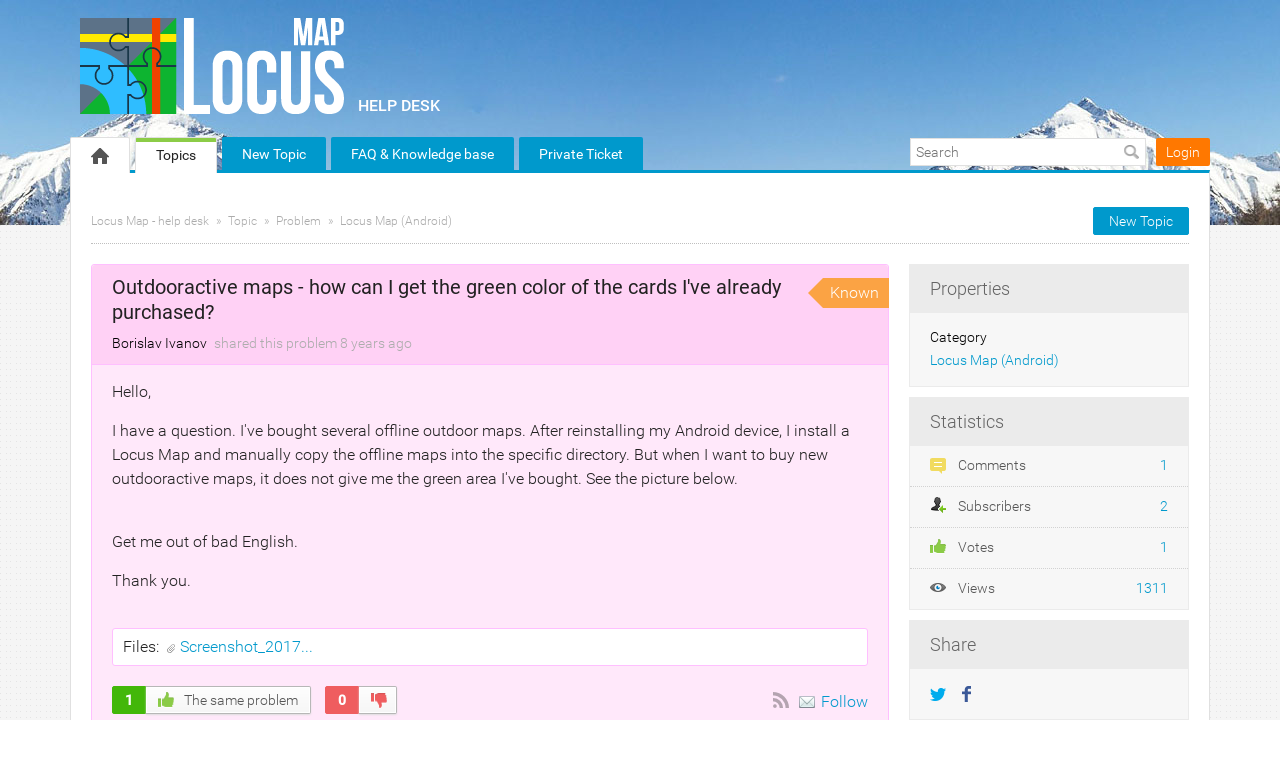

--- FILE ---
content_type: text/html; charset=UTF-8
request_url: https://help.locusmap.eu/topic/outdooractive-maps-how-can-i-get-the-green-color-of-the-cards-ive-already-purchased
body_size: 9651
content:
<!DOCTYPE html PUBLIC "-//W3C//DTD XHTML 1.0 Transitional//EN""http://www.w3.org/TR/xhtml1/DTD/xhtml1-transitional.dtd">
<html xmlns="http://www.w3.org/1999/xhtml" class=""
      data-header-style="2">
<head>
    <title>Outdooractive maps - how can I get the green color of the cards I've already purchased? |  Locus Map - help desk </title>
<meta http-equiv="content-type" content="text/html;charset=utf-8" />
<meta http-equiv="x-ua-compatible" content="IE=edge" />
    <meta property="og:type" content="article"/>
            <meta property="og:title" content="Outdooractive maps - how can I get the green color of the cards I've already purchased?"/>
                <meta name="description" property="og:description" content="Hello,  I have a question. I've bought several offline outdoor maps. After reinstalling my Android device, I install a Locus Map and manually copy the offl"/>
                <meta property="og:image" content="https://help.locusmap.eu/public/branding/logo.png"/>
                <meta property="og:url" content="https://help.locusmap.eu/topic/outdooractive-maps-how-can-i-get-the-green-color-of-the-cards-ive-already-purchased"/>
                <meta property="og:article:published_time" content="2017-06-23T08:32:47+0000"/>
                <meta property="og:article:modified_time" content="2017-06-23T11:33:12+0000"/>
    <link href="/public/branding/favicon.ico" rel="icon" type="image/x-icon"/><link href="/public/branding/favicon.ico" rel="shortcut icon" type="image/x-icon"/><link rel="manifest" href="https://help.locusmap.eu/manifest.json"/>
<link rel="canonical" href="https://help.locusmap.eu/topic/outdooractive-maps-how-can-i-get-the-green-color-of-the-cards-ive-already-purchased">
<link rel="stylesheet" href="/static/frontend_8_18_1.css?version=1768694432" />
<script src="/application/8.18.1/assets/dist/runtime.bbef33022d0209b1.js?version=1768694432"></script>
<script src="/application/8.18.1/assets/dist/7448.f955057b9b863a50.js?version=1768694432"></script>
<script src="/application/8.18.1/assets/dist/4280.a6402b972c00abf9.js?version=1768694432"></script>
<script src="/application/8.18.1/assets/dist/425.619507269abcd2df.js?version=1768694432"></script>
<script src="/application/8.18.1/assets/dist/2321.245672293cfd8744.js?version=1768694432"></script>
<script src="/application/8.18.1/assets/dist/6936.a0310c1fcea5cf52.js?version=1768694432"></script>
<script src="/application/8.18.1/assets/dist/2052.ca313de40d733950.js?version=1768694432"></script>
<script src="/application/8.18.1/assets/dist/8627.e32496060193b4f3.js?version=1768694432"></script>
<script src="/application/8.18.1/assets/dist/7593.49832729e2760c95.js?version=1768694432"></script>
<script src="/application/8.18.1/assets/dist/1414.70e5896d7c8f1305.js?version=1768694432"></script>
<script src="/application/8.18.1/assets/dist/871.2b7ca28a199f2c33.js?version=1768694432"></script>
<script src="/application/8.18.1/assets/dist/system@frontend.d038fb955564e053.js?version=1768694432"></script>
<script src="/application/8.18.1/assets/dist/5972.d5b3284552f1a1ce.js?version=1768694432"></script>
<script src="/application/8.18.1/assets/dist/resources@frontend.2ad297095794efab.js?version=1768694432"></script>
<script src="/application/8.18.1/assets/dist/feedback@frontend.8bdebb5e79db093b.js?version=1768694432"></script>
<script src="/application/8.18.1/assets/dist/announcements@frontend.af4559446b66dd0b.js?version=1768694432"></script>
<script src="/application/8.18.1/assets/dist/polls@frontend.84f5c37b953ede11.js?version=1768694432"></script>
<script src="/application/8.18.1/assets/dist/knowledge-base@frontend.a6b699dda0db942b.js?version=1768694432"></script>
<script src="/application/8.18.1/assets/dist/helpdesk@frontend.9ade47a20e35ef97.js?version=1768694432"></script>
<link rel="stylesheet" href="/custom/themes/locus_theme/assets/desktop/css/theme.css?version=1768694432" />
<script src="/application/8.18.1/modules/resources/assets/desktop/js/moment.min.js?version=1768694432"></script>
<script>
if (typeof App == "undefined") { App = {}; }
App.version = '8.18.1';
App.moduleName = 'feedback';
App.controllerName = 'topic';
App.actionName = 'show';
App.routeName = 'topic_show';
App.agentView = false;
App.adminView = false;
App.licenseExpired = false;
App.momentDateFormat = 'YYYY-MM-DD';
App.momentTimeFormat = 'HH:mm';
App.momentShortTimeFormat = 'HH:mm';
App.datepickerDateFormat = 'yyyy-mm-dd';
App.datepickerTimeFormat = 'hh:ii';
App.activeModules = ["system","resources","feedback","announcements","polls","knowledge-base","helpdesk","forums","enterprise","translate","backup"];
App.useCleanTheme = false;
App.config.paths = {"baseUrl":"https:\/\/help.locusmap.eu","asset":"\/application\/8.18.1","themeAsset":"\/custom\/themes\/locus_theme","customAsset":"\/custom","publicFile":"\/public","attachment":"\/attachments\/0","avatar":"\/public\/avatars"};
App.config.isOnCloud = 0;
App.config.interface = 'desktop';
App.config.theme = 'locus_theme';
App.translations = {};
App.multiTranslations = {};
App.forumsData = {"enabled":true,"available":[1]};
App.addParams({"canUseAttachments":1,"reCaptchaSiteKey":"6LcySiITAAAAAKdbNhKu0olfXjoZDQrzAIAL_4Qa","canVotePoll":0,"kb_versions":true,"isTranslateActive":true,"loginUrl":"https:\/\/help.locusmap.eu\/login","siteDefaultLanguage":"en","currentForumName":"Locus Map - help desk","titleSeparator":"|","userIsLoggedIn":false,"loggedUser":{"id":null,"full_name":"Guest","email":"guest@localhost","photo":"data:image\/svg+xml;base64,[base64]","team_id":4,"is_trusted":null,"api_key":null,"is_agent":false,"short_name":"Guest","inbox_style":0,"add_form_action":1,"chat_send_by":0,"team_type":"guest","name_for_user":"Guest","report_play_mode":0},"mobileTheme":false,"mobileDevice":false,"pushInterface":0,"object_add_timeout":60,"quick_object_fields":null,"url_type":"slug","userTimezone":0,"systemTimezone":0,"momentDateFormat":"YYYY-MM-DD","momentTimeFormat":"HH:mm","momentShortTimeFormat":"HH:mm","isMultiStepFormActive":true,"isCustomMetaDataEnabled":true,"serviceWorkerUrl":"https:\/\/help.locusmap.eu\/service-worker.js","webpushPublicKey":"BIlrzoHKxyr6xGDssuJOONHa-LVluPJXTFr8WXNeamjTUCRz7Dv0lHfHSiSRWxUR3qkseJHxQ3aUw9ZBrsVuM84","cleanTheme":false,"themeHeaderStyle":"[\"2\"]","sentry":{"is_enabled":false},"canReportAbuse":0,"agentSound":false,"assetsVersion":"1768694432","cannedResponsesEnabled":false,"kbQuickPickerEnabled":true,"kbQuickPickerLanguages":[],"macrosQuickPickerEnabled":true,"textareaActionsCache":{"canned_responses":"babbfd7d707d","mentions":"fceeb9a0884e","articles":"83c03bc6b7cb","macros":"f72a4db38908"},"sendChatJoinMessages":true,"sharingStyles":".ur-sharing-cursor, .ur-assist-cursor {\n    border-radius: 50%;\n    background: #245cb5;\n    width: 10px;\n    height: 10px;\n    position: fixed;\n    top: 0;\n    left: 0;\n    z-index: 10000;\n}\n\n\n.ur-assist-cursor {\n    background: #daa520;\n}\n\n.ur-sharing-cursor.ur-clicked:after {\n    background: #245cb5;\n    border-radius: 50%;\n    height: 30px;\n    width: 30px;\n    position: absolute;\n    top: -10px;\n    left: -10px;\n    z-index: 1;\n    opacity: 0;\n    -webkit-animation: pulseOnline 0.5s ease-out;\n    animation: pulseOnline 0.5s ease-out;\n    -webkit-animation-iteration-count: infinite;\n    animation-iteration-count: infinite;\n    content: '';\n    display: block;\n}\n\nhtml {\n    pointer-events: none;\n    -webkit-touch-callout: none;\n    -webkit-user-select: none;\n    -khtml-user-select: none;\n    -moz-user-select: none;\n    -ms-user-select: none;\n    user-select: none;\n}\n\nhtml.live-assist {\n    cursor: none;\n}\n\nhtml .ur-assist-cursor {\n    display: none;\n}\n\nhtml.live-assist .ur-assist-cursor {\n    display: block;\n}\n","canVote":0,"canVoteKb":0,"availableStatuses":"{\"question\":{\"11\":\"Need Answer\",\"19\":\"In Progress\",\"10\":\"Answered\"},\"idea\":{\"1\":\"Gathering feedback\",\"3\":\"Planned\",\"4\":\"In Progress\",\"5\":\"Completed\",\"2\":\"Declined\"},\"problem\":{\"12\":\"Not processed\",\"6\":\"Known\",\"7\":\"In Progress\",\"9\":\"Solved\",\"8\":\"Not a Problem\",\"13\":\"Closed\"}}","useImageUploader":1,"theme":"locus_theme","isAuthor":0,"newCommentTemplates":{"comment":"\n\n<div class=\"comment   quick-submit\">\n            <div class=\"ico-man\">\n            <img class=\"author-avatar\" src=\"data:image\/svg+xml;base64,[base64]\" alt=\"photo\" \/>        <\/div>\n        <div class=\"comment-content\">\n                <i class=\"preloader floatRight\"><\/i>\n        <div class=\"comment-content-info\">\n                        <a class=\"user_id\" user_id=\"\"\n               href=\"https:\/\/help.locusmap.eu\/profile\/0\" rel=\"nofollow\">\n                <span itemprop=\"creator\">Guest<\/span><\/a>\n            <span class=\"sep\">&#9679;<\/span>\n            <span class=\"time-help tooltip\">\n                1 second            <\/span>\n             ago            <i class=\"ico-small preloader floatRight\"><\/i>\n        <\/div>\n        <div class=\"comment-content-text\"><\/div>\n    <\/div>\n<\/div>\n","reply":"\n\n<div class=\"comment comment-reply-to  quick-submit\">\n            <div class=\"ico-man\">\n            <img class=\"author-avatar\" src=\"data:image\/svg+xml;base64,[base64]\" alt=\"photo\" \/>        <\/div>\n        <div class=\"comment-content\">\n                <i class=\"preloader floatRight\"><\/i>\n        <div class=\"comment-content-info\">\n                        <a class=\"user_id\" user_id=\"\"\n               href=\"https:\/\/help.locusmap.eu\/profile\/0\" rel=\"nofollow\">\n                <span itemprop=\"creator\">Guest<\/span><\/a>\n            <span class=\"sep\">&#9679;<\/span>\n            <span class=\"time-help tooltip\">\n                1 second            <\/span>\n             ago            <i class=\"ico-small preloader floatRight\"><\/i>\n        <\/div>\n        <div class=\"comment-content-text\"><\/div>\n    <\/div>\n<\/div>\n","note":"\n\n<div class=\"comment  comment-note quick-submit\">\n        <div class=\"comment-content\">\n                    <span class=\"comment-note-label\">\n                            <\/span>\n                <i class=\"preloader floatRight\"><\/i>\n        <div class=\"comment-content-info\">\n                        <a class=\"user_id\" user_id=\"\"\n               href=\"https:\/\/help.locusmap.eu\/profile\/0\" rel=\"nofollow\">\n                <span itemprop=\"creator\">Guest<\/span><\/a>\n            <span class=\"sep\">&#9679;<\/span>\n            <span class=\"time-help tooltip\">\n                1 second            <\/span>\n             ago            <i class=\"ico-small preloader floatRight\"><\/i>\n        <\/div>\n        <div class=\"comment-content-text\"><\/div>\n    <\/div>\n<\/div>\n","task":"<tr class=\"task task-template\">\n    <td class=\"cell-1 object-icons-block\">\n        <i class=\"ico-small preloader\"><\/i>\n    <\/td>\n    <td class=\"cell-1 task-responsible-block\">\n        <span class=\"responsible-value\"><\/span>\n    <\/td>\n    <td class=\"task-container\">\n        <div class=\"task-block text-height\">\n            <div class=\"task-content\"><\/div>\n        <\/div>\n    <\/td>\n    <td class=\"ceil-2 object-options textRight no-wrap\">\n    <\/td>\n<\/tr>"},"status_id":6,"forum_id":1,"responsible_id":405,"leave-comment":null,"canManage":0,"commentOptionsCount":0});
App.reinit();

</script>
    <script src="https://www.google.com/recaptcha/api.js?hl=en"></script>

<!-- Powered by: ©UseResponse <https://www.useresponse.com> - Feedback, Help Desk, Knowledge Base Software -->

<!-- Google tag (gtag.js) -->
<script async src="https://www.googletagmanager.com/gtag/js?id=G-07WX9BGWVJ"></script>
<script>
  window.dataLayer = window.dataLayer || [];
  function gtag(){dataLayer.push(arguments);}
  gtag('js', new Date());
  gtag('config', 'G-07WX9BGWVJ');
</script>
</head>
<body>
<!-- All content (to edit the max-width of a single parameter) -->
<div id="main" data-forum-id="1" data-page-type="fullObject">
        <div class="header">
    <div class="head-area main-width">
                            <a href="https://help.locusmap.eu/" class="logo">
                <img src="/public/branding/logo.png?605"
                     alt="Locus Map - help desk" />
            </a>
                <a class="community-title" href="https://help.locusmap.eu/">
            Locus Map - help desk</a>
    </div>
</div>
<a class="toTop" title="Scroll to top"></a>
    
<div id="top_navigation" class="top-nav main-width">
    <div class="menu-tabs floatLeft">
        <ul>
                                        <li class=" ">
                    <a href="https://help.locusmap.eu/" target="_self">
                                                                                                        <img src="/application/8.18.1/assets/desktop/images/home.png" alt="Home" />                                                                    </a></li>
                            <li class=" active-tab">
                    <a href="https://help.locusmap.eu/topics" target="_self">
                                                                                                    Topics                                            </a></li>
                            <li class="tab-button ">
                    <a href="https://help.locusmap.eu/topic/add" target="_self">
                                                                                                    New Topic                                            </a></li>
                            <li class="tab-button ">
                    <a href="https://docs.locusmap.app/?utm_source=help_desk&utm_medium=top_menu&utm_campaign=general" target="_blank">
                                                                                                    FAQ &amp; Knowledge base                                            </a></li>
                            <li class="tab-button ">
                    <a href="https://help.locusmap.eu/ticket/add" target="_self">
                                                                                                    Private Ticket                                            </a></li>
                    </ul>
        <div class="arrow-tab left-arrow hidden">
            <span>
                <img alt="" src="/application/8.18.1/assets/desktop/images/arrow-left.png"/>
            </span>
        </div>
        <div class="arrow-tab right-arrow hidden">
            <span>
                <img alt="" src="/application/8.18.1/assets/desktop/images/arrow-right.png"/>
            </span>
        </div>
    </div>
    <div class="top-nav-right floatRight">
                    
                                        <div class="search-block">
                <form id="search-form" name="resourcesformsearch" class="search-form resources-form-search" accept-charset="utf-8" action="https://help.locusmap.eu/search" method="get" enctype="application/x-www-form-urlencoded">
    
<input type="hidden" name="_token" value="bbc73fee631cd44a91f3d353d43c7104" id="_token">

<input type="text" name="text" id="search" value="" class="search-input" placeholder="Search" autocomplete="off"><input type="image" src="/application/8.18.1/assets/desktop/images/search.png" class="search-submit" alt="Search" />
</form>            </div>
                    <div id="noLoggedUserBlock" class="infoLogin-block no-login">
                                                                                                                        <a class="login-popup" href="https://help.locusmap.eu/login">Login</a>    </div>
            <div id="loggedUserBlock" class="hidden"></div>
    </div>
    <div class="clear"></div>
</div>
    <div class="all main-width">
        <div class="wrap-container">
            <div class="filter-area floatRight">
                                    <a class="button-small" href="https://help.locusmap.eu/topic/add">
                        New Topic                    </a>
                                                            </div>
            <div class="breadcrumbs">
                <a id="breadcrumbs-main-page" href="https://help.locusmap.eu/">Locus Map - help desk</a><a id="breadcrumbs-topic" href="https://help.locusmap.eu/topics">Topic</a><a id="breadcrumbs-type" href="https://help.locusmap.eu/topics/problem/status/all/category/all/sort/new_updated/page/1">Problem</a><a id="breadcrumbs-category" class="current" href="https://help.locusmap.eu/topics/all/status/all/category/1/sort/new_updated/page/1">Locus Map (Android)</a>            </div>
            <div class="rightarea">
    <div class="sidebar-container">
        <div class="sidebar-title">Properties</div>
        <div class="properties-block">
        
                                                                <div class="overflow">
        <span class="properties-label">Category</span>
            <a rel="nofollow" class="category-link" data-slug="locus-free-pro" href="https://help.locusmap.eu/topics/all/status/all/category/1/sort/new_updated/page/1">Locus Map (Android)</a>
        </div>
                                                        
        
            </div>

    <div id="blockHeaderSimilarTopics" class="sidebar-title hidden">Similar Topics</div>
    <div id="blockSimilarTopics" class="similar-topics-block hidden" data-url="https://help.locusmap.eu/object/10012/similar-topics">
            </div>

<div class="sidebar-title">Statistics</div>
<div class="statistics-block">
            <div class="overflow">
                        <span class="statistics-link" id="statistics-comments"><i class="ico-small" style="background-image: url(/application/8.18.1/assets/desktop/images/icons/16/comments.png)"></i>
                Comments                <span class="statistics-num">
                    1                </span>
            </span>
        </div>
            <div class="overflow">
                        <span class="statistics-link" id="statistics-subscribers"><i class="ico-small" style="background-image: url(/application/8.18.1/assets/desktop/images/icons/16/sibscribe.png)"></i>
                Subscribers                <span class="statistics-num">
                    2                </span>
            </span>
        </div>
            <div class="overflow">
                        <span class="statistics-link" id="statistics-votes"><i class="ico-small" style="background-image: url(/application/8.18.1/assets/desktop/images/vote/active-pos.png)"></i>
                Votes                <span class="statistics-num">
                    1                </span>
            </span>
        </div>
            <div class="overflow">
                        <span class="statistics-link" id="statistics-views"><i class="ico-small" style="background-image: url(/application/8.18.1/assets/desktop/images/icons/16/views.png)"></i>
                Views                <span class="statistics-num">
                    1311                </span>
            </span>
        </div>
    </div>

    <div id="share-block-header" class="sidebar-title">Share</div>
<div id="share-block" class="share-block">
                    <a class="share-button tooltip" title="Share" href="https://twitter.com/intent/tweet?text=Outdooractive+maps+-+how+can+I+get+the+green+color+of+the+cards+I%27ve+already+purchased%3F&url=https://help.locusmap.eu/topic/outdooractive-maps-how-can-i-get-the-green-color-of-the-cards-ive-already-purchased"><i class="ico-small itwitter"></i></a>
<a class="share-button tooltip" title="Share" href="https://www.facebook.com/sharer.php?u=https://help.locusmap.eu/topic/outdooractive-maps-how-can-i-get-the-green-color-of-the-cards-ive-already-purchased"><i class="ico-small ifacebook"></i></a>
    </div>    </div>
</div>
<div class="mainArea object-max-width" itemscope itemtype="http://schema.org/CreativeWork">
            <meta itemprop="dateModified" content="2017-06-23T11:33:12+0000" />
        <meta itemprop="datePublished" content="2017-06-23T08:32:47+0000" />
    <div class="object-full problem">
        <div class="title-object-full ">
            <div class="object-full-info">
                <span class="hidden show-print print-icon"><img src="/application/8.18.1/modules/feedback/assets/desktop/images/icons/problem.png" alt=""/></span>
                <h1 itemprop="name">Outdooractive maps - how can I get the green color of the cards I've already purchased?</h1>
                <div class="author-info">
                                                            <a class="author-name userTooltip" href="https://help.locusmap.eu/profile/8072" rel="nofollow"
                       title="&lt;div class=&quot;userTooltipAvatar &quot;&gt;
    &lt;img class=&quot;tooltipAvatar&quot; src=&quot;[data-uri]&quot; alt=&quot;photo&quot; /&gt;&lt;/div&gt;
&lt;div class=&quot;userTooltipInfo&quot;&gt;
            &lt;a class=&quot;userTooltipName&quot; href=&quot;https://help.locusmap.eu/agent/profile/8072&quot;&gt;
            Borislav Ivanov        &lt;/a&gt;
        &lt;span&gt;
        Users    &lt;/span&gt;
&lt;/div&gt;
" data-powertipclass="userTooltipBlock">
                        <span itemprop="creator">Borislav Ivanov</span>
                    </a>
                <span>
                    shared this problem                </span>
                <span>
                    <span class="time-help tooltip" title="2017-06-23 08:32 GMT">8 years</span> ago                </span>
                </div>
            </div>
            <div class="object-full-statuses">
                <div class='full-object-status' data-active-id='6' style='background-color:#FBA344; color:#FFFFFF;'>
                <div class='arrow' style='border-right-color: #FBA344;'></div><div class='corner'></div>
                <span class=''>Known</span></div>            </div>
        </div>
                <div class="content-object-full" itemprop="description">
                                                <p>Hello, </p><p>I have a question. I've bought several offline outdoor maps. After reinstalling my Android device, I install a Locus Map and manually copy the offline maps into the specific directory. But when I want to buy new outdooractive maps, it does not give me the green area I've bought. See the picture below. </p><br/><p>Get me out of bad English. </p><p>Thank you.</p>            <div class="clear"></div>
        </div>
        <div class="files-object-full">
    <span>Files:</span>
                                    <a class="tooltip " href="https://help.locusmap.eu/attachments/7155?token=89b7e8663a12b1d151f38d996ffdbd1b.png" title="Screenshot_20170623-100515.png" data-name="Screenshot_20170623-100515.png">
            Screenshot_2017...        </a>
    </div>

        
        <div class="buttons-object-full ">
            <!--noindex-->
        <a class="button-object-full iLikeIt " rel="nofollow"
                            href="https://help.locusmap.eu/topic/10012/vote/add/1"
            >
        <span class="how-vote ">
            1        </span>
            <span class="how-like">
            <img src="/application/8.18.1/assets/desktop/images/vote/active-pos.png" alt=""/>
            The same problem        </span>
        </a>
                    <a class="button-object-full iDont " rel="nofollow"
                                    href="https://help.locusmap.eu/topic/10012/vote/add/-1"
                >
                <span class="how-vote  vote-plus">0</span>
                <span class="how-like">
                                    <img src="/application/8.18.1/assets/desktop/images/vote/active-neg.png" alt=""/>
                                &nbsp;
            </span>
            </a>
                <!--/noindex-->
    
    <div class="topic_subscribe floatRight">
            <a href="https://help.locusmap.eu/topics/outdooractive-maps-how-can-i-get-the-green-color-of-the-cards-ive-already-purchased/rss"
       class="subscribe-link tooltip floatLeft via-rss" title="Subscribe via RSS" rel="nofollow">
        &nbsp;</a>

<a class="subscribe-link email floatLeft "
   href="https://help.locusmap.eu/subscribe/10012/1" rel="nofollow">Follow</a>
    </div>
</div>

                    </div>

            <div id="satisfaction-survey-wrapper">
                    </div>
    
                    <div class="comments-block "
             data-object-id="10012">
            <div id="comments" class="comments-title ">
    <div class="filters no-user-select" data-url="https://help.locusmap.eu/comments/by-object/10012">
        <i class="preloader"></i>
                            <select class="select-as-list" name="comments-sortBy">
                <option value="oldest">Oldest</option>
                <option value="newest" >Newest</option>
                                    <option value="popular" >Popular</option>
                            </select>
            </div>
    <h2>
        Replies        (<span id="count-comments" itemprop="commentCount">1</span>)
    </h2>
</div>
                                                                            <div comment_id="41748"
             reply_to="0"
             class="comment" itemprop="comment" itemscope="itemscope" itemtype="http://schema.org/Comment">
                                    <div class="ico-man">
                <img class="author-avatar" alt="photo" src="https://secure.gravatar.com/avatar/d9eb35af40aa932f7d0b2ac0a631c290?s=50&amp;d=mm&amp;r=g">            </div>
                        <div class="comment-content">
                                                                                                    <a  href="https://help.locusmap.eu/comments/41748/vote/toggle"                             rel="nofollow"
                            class="rating-response  ">
                            <span class="good-comment"><i class=""></i></span>
                            <span class="rating-object-sum">
                                1                            </span>
                        </a>
                                                                                    <i class="preloader floatRight"></i>
                <div class="comment-content-info">
                                                                <span class="comment-badge-agent"><i class="ico-small"></i></span>
                                        <a class="user_id userTooltip" user_id="405"
                       href="https://help.locusmap.eu/profile/405" rel="nofollow"
                       title="&lt;div class=&quot;userTooltipAvatar &quot;&gt;
    &lt;img class=&quot;tooltipAvatar&quot; alt=&quot;photo&quot; src=&quot;https://secure.gravatar.com/avatar/d9eb35af40aa932f7d0b2ac0a631c290?s=128&amp;amp;d=mm&amp;amp;r=g&quot;&gt;&lt;/div&gt;
&lt;div class=&quot;userTooltipInfo&quot;&gt;
            &lt;a class=&quot;userTooltipName&quot; href=&quot;https://help.locusmap.eu/agent/profile/405&quot;&gt;
            Petr Voldan        &lt;/a&gt;
        &lt;span&gt;
        Administrators    &lt;/span&gt;
&lt;/div&gt;
" data-powertipclass="userTooltipBlock">
                        <span itemprop="creator">Petr Voldan</span></a>

                    <span class="sep">&#9679;</span>

                    <meta itemprop="dateCreated" content="2017-06-23T11:33:12+0000" />
                    <span class="tooltip publish-time" title="2017-06-23 11:33 GMT" data-date="06/23/2017 11:33:12">
                        <span>8 years</span> ago                    </span>
                                    </div>
                                <div class="comment-content-text" itemprop="text">
                    <p>Dear Borislav, </p><br/><p>I'm sorry but simply it's not possible. Current system in Locus is not ideal and can not reflect downloaded outdooractive maps. </p><p>Thank you for understanding </p><p>Best regards </p><p>Petr</p>                </div>
                <div class="comment-content-text-default hidden">
                    <p>Dear Borislav, </p><br/><p>I'm sorry but simply it's not possible. Current system in Locus is not ideal and can not reflect downloaded outdooractive maps. </p><p>Thank you for understanding </p><p>Best regards </p><p>Petr</p>                </div>
                                <div class="comment-actions">
                                                                        <a class="comment-reply"
                                                                                                                               data-href="#"><i></i>Reply</a>
                                                                                                <a class="permalink"
                                itemprop="url"                                                                                               href="https://help.locusmap.eu/topic/outdooractive-maps-how-can-i-get-the-green-color-of-the-cards-ive-already-purchased#comment-41748"><i></i>URL</a>
                                                            </div>
            </div>
            <span class="object-state-header trash-line" data-forum-id="1">
    This comment is in trash!&nbsp<a class="object_trash" href="https://help.locusmap.eu/comments/41748/recovery">Restore    </a></span>
                    </div>
                                    <div class="comment-quick-reply hidden">
                <img class="author-avatar" src="[data-uri]" alt="photo" />                <div class="comment-quick-input">
                    <input name="reply_to" type="text" value="" placeholder="Reply..." data-comment-id="41748" />
                </div>
            </div>
                    <div class="leave-comment-block hidden-add-comment ">
    <div class="leave-comment ">
        <div class="leave-comment-content">
                        <div class="leave-comment-title no-user-select "><span class="leave-comment-link">Leave a Comment</span></div>
                                    <form id="comment-add" enctype="multipart/form-data" action="https://help.locusmap.eu/comments/add" class="comment-add-form" method="post">


            
<input type="hidden" name="subscribers" value="{&quot;type&quot;:&quot;notify&quot;,&quot;ids&quot;:[405]}" id="subscribers">            
<div class="description-object">
    <div class="resizer-wrap">
        
<textarea name="content" id="comment_text" cols="3" rows="3" codesShowHover=""></textarea>        <div onmousedown="textareaResizer(event);" id="comment_text_resizer" class="resizer">&nbsp;</div>
    </div>
    <div class="allowed-codes-block ">
        <div>
                                    <span class="code re-icon re-bold allowed-task" href="#" title="bold">
                <i class="bold"></i>
            </span>
                                <span class="code re-icon re-italic allowed-task" href="#" title="italic">
                <i class="italic"></i>
            </span>
                                <span class="code re-icon re-underline allowed-task" href="#" title="underline">
                <i class="underline"></i>
            </span>
                                <span class="code re-icon re-deleted allowed-task" href="#" title="strike">
                <i class="strike"></i>
            </span>
                                    <div class="alignes allowed-task">
                                
                                                        <span class="code re-icon re-unorderedlist allowed-task" href="#"
                           title="Lists"                             ><i class="list"></i></span>
                    
                                                        <div class="upload-images-list allowed-task"  style="display: none;">
                                                    <span class="code unordered_list allowed-task" href="#"
                               title="Unordered List"                                 >Unordered List</span>
                                                    <span class="code ordered_list allowed-task" href="#"
                               title="Ordered List"                                 >Ordered List</span>
                                                </div>
                
                            </div>
                                    <div class="alignes ">
                                                        <span class="code alignes-first re-icon re-alignment" href="#"
                           title="Align"                             ><i class="align"></i></span>
                    
                                                        <div class="upload-images-list"  style="display: none;">
                                                    <span class="code align_left" href="#"
                               title="Align text to the left"                                 >Align text to the left</span>
                                                    <span class="code align_center" href="#"
                               title="Center text"                                 >Center text</span>
                                                    <span class="code align_right" href="#"
                               title="Align text to the right"                                 >Align text to the right</span>
                                                </div>
                
                            </div>
                                    <span class="code re-icon re-link" href="#" title="link">
                <i class="link"></i>
            </span>
                                <span class="code re-icon re-uploadimg allowed-task" href="#" title="image">
                <i class="image"></i>
            </span>
                                <span class="code re-icon re-html" href="#" title="code">
                <i class="source"></i>
            </span>
                                    <span class="code re-icon re-cleanformat" href="#" title="remove formatting">
                <i class="remove-formatting"></i>
            </span>
                                    <span class="code re-icon re-changeview change-view-button" href="#" title="Change View">
                <i class="change-view"></i>
            </span>
                    </div>
    </div>

               <!-- Drag and Drop -->
        <div class="droppable-block hidden">
            <span>
                Attach Files            </span>
        </div>
    </div>

            
                                
<input type="hidden" name="object_id" value="10012" id="object_id">            
<input type="hidden" name="object_name" value="topic" id="object_name">            
<input type="hidden" name="reply_to" value="0" id="reply_to">            
<input type="hidden" name="schedule" value="" id="schedule">            
<input type="hidden" name="private_type" value="0" id="private_type">            
<input type="hidden" name="is_private" value="0" id="is_private">    <input type="hidden" name="used_snippets[canned_response]" value="[]" />

<div class="attachments-block ">
    <span class="as-link add-file attach-file">
        <span>Attach a file</span>
    </span>
    
<input type="hidden" name="MAX_FILE_SIZE" value="2097152" id="MAX_FILE_SIZE">
<input type="file" name="file[]" id="file-0" class="form-file-upload" multiple="multiple">
<div class="upload-progress hide" style="display: none;">
    <div>
        <div class="loaded" style="width: 0.00%; "></div>
    </div>
</div>
</div>
    
<button id="comment-submit"
        class="button-medium-color"
        type="submit">
        Reply</button></form>        </div>
    </div>
            <div class="comment-login-block">
            <span class="comment-login-link">Login</span>
            / <span class="comment-register-link">Register</span>
        </div>
        <div class="comment-preloader hidden"><div class="comment-preloader-content"><i class="preloader ico-small"></i>Loading...</div></div>
            <p class="result-not-found hidden">Replies have been locked on this page!</p>
    </div>
        </div>
    </div>
<div class="clear"></div>
        </div>
    </div>
    <div class="footer main-width" style="display: block !important; overflow: visible !important; visibility: visible !important; min-height: 50px !important; text-indent: 0 !important; opacity: 1 !important;">
    <!-- DO NOT MODIFY BELOW THIS LINE UNLESS PURCHASED BRANDING REMOVAL -->
        <div class="poweredBy" 
style="display: block !important; padding-top: 5px; overflow: visible !important; z-index: 999 !important; font-size: 14px !important; opacity: 1 !important; visibility: visible !important; text-indent: 0 !important;">
Powered by: 
<span style="color: #2B3236 !important; font-weight: bold; display: inline-block !important; overflow: visible !important; font-size: 14px !important; opacity: 1 !important; visibility: visible !important; position: static !important; text-indent: 0 !important;">Use</span><span style="color: #2F89DA !important; font-weight: bold; display: inline-block !important; overflow: visible !important; font-size: 14px !important; opacity: 1 !important; visibility: visible !important; position: static !important; text-indent: 0 !important;">Response</span> - 
<a title="Ideas Management Software" href="https://www.useresponse.com/customer-feedback-software" target="_blank" style="display: inline-block !important; overflow: visible !important; font-size: 14px !important; opacity: 1 !important; visibility: visible !important; position: static !important; text-indent: 0 !important;" tabindex="-1">Ideas Management Software</a>
</div>    <!-- DO NOT MODIFY ABOVE THIS LINE UNLESS PURCHASED BRANDING REMOVAL -->
    <!-- MODIFY BELOW THIS LINE -->
    <!-- MODIFY ABOVE THIS LINE -->
</div>
</div>
<div id="notifications">
                                            </div>

<audio id="notification-sound-requests"></audio>
<audio id="notification-sound-new_objects"></audio>
<audio id="notification-sound-updated_objects"></audio>

<div id="push-notifications" class="hidden" >
    <div class="success-notification push-notification static">
        <div class="inner">
            <span class="notification-subtitle">
                No connection            </span>
            Real-time notifications may not work            <i class="ico-small irefresh-white"></i>
        </div>
    </div>
</div>
<div class="liveSearchViewport  "
     style="display: none">
    <div class="liveSearchViewportInner">
        <div class="liveSearchHeader">
            <div class="liveSearchInputBlock">
                <input type="text" value="" autocomplete="off" class="liveSearchInput"/>
                <span class="liveSearchPreloader hidden"><i class="ico-small preloader"></i></span>
            </div>
            <div class="liveSearchForum">
                                    <input type="hidden" class="liveSearchForumId" value="all">
                            </div>
            <div class="popupClose"><span></span></div>
        </div>
        <div class="liveSearchContainer"></div>
        <div class="liveSearchButtons"></div>
    </div>
</div>


</body>
</html>


--- FILE ---
content_type: text/javascript
request_url: https://help.locusmap.eu/application/8.18.1/assets/dist/425.619507269abcd2df.js?version=1768694432
body_size: 86518
content:
(self.webpackChunk=self.webpackChunk||[]).push([["425"],{8474:function(e){!function(t,n){"use strict";"object"==typeof e.exports?e.exports=t.document?n(t,!0):function(e){if(!e.document)throw Error("jQuery requires a window with a document");return n(e)}:n(t)}("undefined"!=typeof window?window:this,function(e,t){"use strict";var n=[],r=Object.getPrototypeOf,i=n.slice,o=n.flat?function(e){return n.flat.call(e)}:function(e){return n.concat.apply([],e)},a=n.push,s=n.indexOf,u={},l=u.toString,c=u.hasOwnProperty,f=c.toString,p=f.call(Object),d={},h=function(e){return"function"==typeof e&&"number"!=typeof e.nodeType&&"function"!=typeof e.item},g=function(e){return null!=e&&e===e.window},v=e.document,y={type:!0,src:!0,nonce:!0,noModule:!0};function m(e,t,n){var r,i,o=(n=n||v).createElement("script");if(o.text=e,t)for(r in y)(i=t[r]||t.getAttribute&&t.getAttribute(r))&&o.setAttribute(r,i);n.head.appendChild(o).parentNode.removeChild(o)}function x(e){return null==e?e+"":"object"==typeof e||"function"==typeof e?u[l.call(e)]||"object":typeof e}var b="3.7.1",T=/HTML$/i,w=function(e,t){return new w.fn.init(e,t)};function C(e){var t=!!e&&"length"in e&&e.length,n=x(e);return!h(e)&&!g(e)&&("array"===n||0===t||"number"==typeof t&&0<t&&t-1 in e)}function k(e,t){return e.nodeName&&e.nodeName.toLowerCase()===t.toLowerCase()}w.fn=w.prototype={jquery:b,constructor:w,length:0,toArray:function(){return i.call(this)},get:function(e){return null==e?i.call(this):e<0?this[e+this.length]:this[e]},pushStack:function(e){var t=w.merge(this.constructor(),e);return t.prevObject=this,t},each:function(e){return w.each(this,e)},map:function(e){return this.pushStack(w.map(this,function(t,n){return e.call(t,n,t)}))},slice:function(){return this.pushStack(i.apply(this,arguments))},first:function(){return this.eq(0)},last:function(){return this.eq(-1)},even:function(){return this.pushStack(w.grep(this,function(e,t){return(t+1)%2}))},odd:function(){return this.pushStack(w.grep(this,function(e,t){return t%2}))},eq:function(e){var t=this.length,n=+e+(e<0?t:0);return this.pushStack(0<=n&&n<t?[this[n]]:[])},end:function(){return this.prevObject||this.constructor()},push:a,sort:n.sort,splice:n.splice},w.extend=w.fn.extend=function(){var e,t,n,r,i,o,a=arguments[0]||{},s=1,u=arguments.length,l=!1;for("boolean"==typeof a&&(l=a,a=arguments[s]||{},s++),"object"==typeof a||h(a)||(a={}),s===u&&(a=this,s--);s<u;s++)if(null!=(e=arguments[s]))for(t in e)r=e[t],"__proto__"!==t&&a!==r&&(l&&r&&(w.isPlainObject(r)||(i=Array.isArray(r)))?(n=a[t],o=i&&!Array.isArray(n)?[]:i||w.isPlainObject(n)?n:{},i=!1,a[t]=w.extend(l,o,r)):void 0!==r&&(a[t]=r));return a},w.extend({expando:"jQuery"+(b+Math.random()).replace(/\D/g,""),isReady:!0,error:function(e){throw Error(e)},noop:function(){},isPlainObject:function(e){var t,n;return!(!e||"[object Object]"!==l.call(e))&&(!(t=r(e))||"function"==typeof(n=c.call(t,"constructor")&&t.constructor)&&f.call(n)===p)},isEmptyObject:function(e){var t;for(t in e)return!1;return!0},globalEval:function(e,t,n){m(e,{nonce:t&&t.nonce},n)},each:function(e,t){var n,r=0;if(C(e))for(n=e.length;r<n&&!1!==t.call(e[r],r,e[r]);r++);else for(r in e)if(!1===t.call(e[r],r,e[r]))break;return e},text:function(e){var t,n="",r=0,i=e.nodeType;if(!i)for(;t=e[r++];)n+=w.text(t);return 1===i||11===i?e.textContent:9===i?e.documentElement.textContent:3===i||4===i?e.nodeValue:n},makeArray:function(e,t){var n=t||[];return null!=e&&(C(Object(e))?w.merge(n,"string"==typeof e?[e]:e):a.call(n,e)),n},inArray:function(e,t,n){return null==t?-1:s.call(t,e,n)},isXMLDoc:function(e){var t=e&&e.namespaceURI,n=e&&(e.ownerDocument||e).documentElement;return!T.test(t||n&&n.nodeName||"HTML")},merge:function(e,t){for(var n=+t.length,r=0,i=e.length;r<n;r++)e[i++]=t[r];return e.length=i,e},grep:function(e,t,n){for(var r=[],i=0,o=e.length,a=!n;i<o;i++)!t(e[i],i)!==a&&r.push(e[i]);return r},map:function(e,t,n){var r,i,a=0,s=[];if(C(e))for(r=e.length;a<r;a++)null!=(i=t(e[a],a,n))&&s.push(i);else for(a in e)null!=(i=t(e[a],a,n))&&s.push(i);return o(s)},guid:1,support:d}),"function"==typeof Symbol&&(w.fn[Symbol.iterator]=n[Symbol.iterator]),w.each("Boolean Number String Function Array Date RegExp Object Error Symbol".split(" "),function(e,t){u["[object "+t+"]"]=t.toLowerCase()});var S=n.pop,E=n.sort,j=n.splice,A="[\\x20\\t\\r\\n\\f]",D=RegExp("^"+A+"+|((?:^|[^\\\\])(?:\\\\.)*)"+A+"+$","g");w.contains=function(e,t){var n=t&&t.parentNode;return e===n||!(!n||1!==n.nodeType||!(e.contains?e.contains(n):e.compareDocumentPosition&&16&e.compareDocumentPosition(n)))};var N=/([\0-\x1f\x7f]|^-?\d)|^-$|[^\x80-\uFFFF\w-]/g;function q(e,t){return t?"\0"===e?"�":e.slice(0,-1)+"\\"+e.charCodeAt(e.length-1).toString(16)+" ":"\\"+e}w.escapeSelector=function(e){return(e+"").replace(N,q)},!function(){var t,r,o,u,l,f,p,h,g,y,m=a,x=w.expando,b=0,T=0,C=ee(),N=ee(),q=ee(),L=ee(),H=function(e,t){return e===t&&(l=!0),0},O="checked|selected|async|autofocus|autoplay|controls|defer|disabled|hidden|ismap|loop|multiple|open|readonly|required|scoped",P="(?:\\\\[\\da-fA-F]{1,6}"+A+"?|\\\\[^\\r\\n\\f]|[\\w-]|[^\0-\\x7f])+",M="\\["+A+"*("+P+")(?:"+A+"*([*^$|!~]?=)"+A+"*(?:'((?:\\\\.|[^\\\\'])*)'|\"((?:\\\\.|[^\\\\\"])*)\"|("+P+"))|)"+A+"*\\]",R=":("+P+")(?:\\((('((?:\\\\.|[^\\\\'])*)'|\"((?:\\\\.|[^\\\\\"])*)\")|((?:\\\\.|[^\\\\()[\\]]|"+M+")*)|.*)\\)|)",I=RegExp(A+"+","g"),W=RegExp("^"+A+"*,"+A+"*"),F=RegExp("^"+A+"*([>+~]|"+A+")"+A+"*"),$=RegExp(A+"|>"),B=new RegExp(R),_=RegExp("^"+P+"$"),z={ID:RegExp("^#("+P+")"),CLASS:RegExp("^\\.("+P+")"),TAG:RegExp("^("+P+"|[*])"),ATTR:RegExp("^"+M),PSEUDO:RegExp("^"+R),CHILD:RegExp("^:(only|first|last|nth|nth-last)-(child|of-type)(?:\\("+A+"*(even|odd|(([+-]|)(\\d*)n|)"+A+"*(?:([+-]|)"+A+"*(\\d+)|))"+A+"*\\)|)","i"),bool:RegExp("^(?:"+O+")$","i"),needsContext:RegExp("^"+A+"*[>+~]|:(even|odd|eq|gt|lt|nth|first|last)(?:\\("+A+"*((?:-\\d)?\\d*)"+A+"*\\)|)(?=[^-]|$)","i")},X=/^(?:input|select|textarea|button)$/i,U=/^h\d$/i,V=/^(?:#([\w-]+)|(\w+)|\.([\w-]+))$/,G=/[+~]/,Y=RegExp("\\\\[\\da-fA-F]{1,6}"+A+"?|\\\\([^\\r\\n\\f])","g"),Q=function(e,t){var n="0x"+e.slice(1)-65536;return t||(n<0?String.fromCharCode(n+65536):String.fromCharCode(n>>10|55296,1023&n|56320))},J=function(){ea()},K=ec(function(e){return!0===e.disabled&&k(e,"fieldset")},{dir:"parentNode",next:"legend"});try{m.apply(n=i.call(v.childNodes),v.childNodes),n[v.childNodes.length].nodeType}catch(e){m={apply:function(e,t){a.apply(e,i.call(t))},call:function(e){a.apply(e,i.call(arguments,1))}}}function Z(e,t,n,r){var i,o,a,s,u,l,c,p=t&&t.ownerDocument,v=t?t.nodeType:9;if(n=n||[],"string"!=typeof e||!e||1!==v&&9!==v&&11!==v)return n;if(!r&&(ea(t),t=t||f,h)){if(11!==v&&(u=V.exec(e)))if(i=u[1]){if(9===v){if(!(a=t.getElementById(i)))return n;if(a.id===i)return m.call(n,a),n}else if(p&&(a=p.getElementById(i))&&Z.contains(t,a)&&a.id===i)return m.call(n,a),n}else{if(u[2])return m.apply(n,t.getElementsByTagName(e)),n;if((i=u[3])&&t.getElementsByClassName)return m.apply(n,t.getElementsByClassName(i)),n}if(!(L[e+" "]||g&&g.test(e))){if(c=e,p=t,1===v&&($.test(e)||F.test(e))){for((p=G.test(e)&&eo(t.parentNode)||t)==t&&d.scope||((s=t.getAttribute("id"))?s=w.escapeSelector(s):t.setAttribute("id",s=x)),o=(l=eu(e)).length;o--;)l[o]=(s?"#"+s:":scope")+" "+el(l[o]);c=l.join(",")}try{return m.apply(n,p.querySelectorAll(c)),n}catch(t){L(e,!0)}finally{s===x&&t.removeAttribute("id")}}}return eh(e.replace(D,"$1"),t,n,r)}function ee(){var e=[];return function t(n,i){return e.push(n+" ")>r.cacheLength&&delete t[e.shift()],t[n+" "]=i}}function et(e){return e[x]=!0,e}function en(e){var t=f.createElement("fieldset");try{return!!e(t)}catch(e){return!1}finally{t.parentNode&&t.parentNode.removeChild(t),t=null}}function er(e){return function(t){return"form"in t?t.parentNode&&!1===t.disabled?"label"in t?"label"in t.parentNode?t.parentNode.disabled===e:t.disabled===e:t.isDisabled===e||!e!==t.isDisabled&&K(t)===e:t.disabled===e:"label"in t&&t.disabled===e}}function ei(e){return et(function(t){return t*=1,et(function(n,r){for(var i,o=e([],n.length,t),a=o.length;a--;)n[i=o[a]]&&(n[i]=!(r[i]=n[i]))})})}function eo(e){return e&&void 0!==e.getElementsByTagName&&e}function ea(e){var t,n=e?e.ownerDocument||e:v;return n!=f&&9===n.nodeType&&n.documentElement&&(p=(f=n).documentElement,h=!w.isXMLDoc(f),y=p.matches||p.webkitMatchesSelector||p.msMatchesSelector,p.msMatchesSelector&&v!=f&&(t=f.defaultView)&&t.top!==t&&t.addEventListener("unload",J),d.getById=en(function(e){return p.appendChild(e).id=w.expando,!f.getElementsByName||!f.getElementsByName(w.expando).length}),d.disconnectedMatch=en(function(e){return y.call(e,"*")}),d.scope=en(function(){return f.querySelectorAll(":scope")}),d.cssHas=en(function(){try{return f.querySelector(":has(*,:jqfake)"),!1}catch(e){return!0}}),d.getById?(r.filter.ID=function(e){var t=e.replace(Y,Q);return function(e){return e.getAttribute("id")===t}},r.find.ID=function(e,t){if(void 0!==t.getElementById&&h){var n=t.getElementById(e);return n?[n]:[]}}):(r.filter.ID=function(e){var t=e.replace(Y,Q);return function(e){var n=void 0!==e.getAttributeNode&&e.getAttributeNode("id");return n&&n.value===t}},r.find.ID=function(e,t){if(void 0!==t.getElementById&&h){var n,r,i,o=t.getElementById(e);if(o){if((n=o.getAttributeNode("id"))&&n.value===e)return[o];for(i=t.getElementsByName(e),r=0;o=i[r++];)if((n=o.getAttributeNode("id"))&&n.value===e)return[o]}return[]}}),r.find.TAG=function(e,t){return void 0!==t.getElementsByTagName?t.getElementsByTagName(e):t.querySelectorAll(e)},r.find.CLASS=function(e,t){if(void 0!==t.getElementsByClassName&&h)return t.getElementsByClassName(e)},g=[],en(function(e){var t;p.appendChild(e).innerHTML="<a id='"+x+"' href='' disabled='disabled'></a><select id='"+x+"-\r\\' disabled='disabled'><option selected=''></option></select>",e.querySelectorAll("[selected]").length||g.push("\\["+A+"*(?:value|"+O+")"),e.querySelectorAll("[id~="+x+"-]").length||g.push("~="),e.querySelectorAll("a#"+x+"+*").length||g.push(".#.+[+~]"),e.querySelectorAll(":checked").length||g.push(":checked"),(t=f.createElement("input")).setAttribute("type","hidden"),e.appendChild(t).setAttribute("name","D"),p.appendChild(e).disabled=!0,2!==e.querySelectorAll(":disabled").length&&g.push(":enabled",":disabled"),(t=f.createElement("input")).setAttribute("name",""),e.appendChild(t),e.querySelectorAll("[name='']").length||g.push("\\["+A+"*name"+A+"*="+A+"*(?:''|\"\")")}),d.cssHas||g.push(":has"),g=g.length&&new RegExp(g.join("|")),H=function(e,t){if(e===t)return l=!0,0;var n=!e.compareDocumentPosition-!t.compareDocumentPosition;return n||(1&(n=(e.ownerDocument||e)==(t.ownerDocument||t)?e.compareDocumentPosition(t):1)||!d.sortDetached&&t.compareDocumentPosition(e)===n?e===f||e.ownerDocument==v&&Z.contains(v,e)?-1:t===f||t.ownerDocument==v&&Z.contains(v,t)?1:u?s.call(u,e)-s.call(u,t):0:4&n?-1:1)}),f}for(t in Z.matches=function(e,t){return Z(e,null,null,t)},Z.matchesSelector=function(e,t){if(ea(e),h&&!L[t+" "]&&(!g||!g.test(t)))try{var n=y.call(e,t);if(n||d.disconnectedMatch||e.document&&11!==e.document.nodeType)return n}catch(e){L(t,!0)}return 0<Z(t,f,null,[e]).length},Z.contains=function(e,t){return(e.ownerDocument||e)!=f&&ea(e),w.contains(e,t)},Z.attr=function(e,t){(e.ownerDocument||e)!=f&&ea(e);var n=r.attrHandle[t.toLowerCase()],i=n&&c.call(r.attrHandle,t.toLowerCase())?n(e,t,!h):void 0;return void 0!==i?i:e.getAttribute(t)},Z.error=function(e){throw Error("Syntax error, unrecognized expression: "+e)},w.uniqueSort=function(e){var t,n=[],r=0,o=0;if(l=!d.sortStable,u=!d.sortStable&&i.call(e,0),E.call(e,H),l){for(;t=e[o++];)t===e[o]&&(r=n.push(o));for(;r--;)j.call(e,n[r],1)}return u=null,e},w.fn.uniqueSort=function(){return this.pushStack(w.uniqueSort(i.apply(this)))},(r=w.expr={cacheLength:50,createPseudo:et,match:z,attrHandle:{},find:{},relative:{">":{dir:"parentNode",first:!0}," ":{dir:"parentNode"},"+":{dir:"previousSibling",first:!0},"~":{dir:"previousSibling"}},preFilter:{ATTR:function(e){return e[1]=e[1].replace(Y,Q),e[3]=(e[3]||e[4]||e[5]||"").replace(Y,Q),"~="===e[2]&&(e[3]=" "+e[3]+" "),e.slice(0,4)},CHILD:function(e){return e[1]=e[1].toLowerCase(),"nth"===e[1].slice(0,3)?(e[3]||Z.error(e[0]),e[4]=+(e[4]?e[5]+(e[6]||1):2*("even"===e[3]||"odd"===e[3])),e[5]=+(e[7]+e[8]||"odd"===e[3])):e[3]&&Z.error(e[0]),e},PSEUDO:function(e){var t,n=!e[6]&&e[2];return z.CHILD.test(e[0])?null:(e[3]?e[2]=e[4]||e[5]||"":n&&B.test(n)&&(t=eu(n,!0))&&(t=n.indexOf(")",n.length-t)-n.length)&&(e[0]=e[0].slice(0,t),e[2]=n.slice(0,t)),e.slice(0,3))}},filter:{TAG:function(e){var t=e.replace(Y,Q).toLowerCase();return"*"===e?function(){return!0}:function(e){return k(e,t)}},CLASS:function(e){var t=C[e+" "];return t||(t=RegExp("(^|"+A+")"+e+"("+A+"|$)"))&&C(e,function(e){return t.test("string"==typeof e.className&&e.className||void 0!==e.getAttribute&&e.getAttribute("class")||"")})},ATTR:function(e,t,n){return function(r){var i=Z.attr(r,e);return null==i?"!="===t:!t||(i+="","="===t?i===n:"!="===t?i!==n:"^="===t?n&&0===i.indexOf(n):"*="===t?n&&-1<i.indexOf(n):"$="===t?n&&i.slice(-n.length)===n:"~="===t?-1<(" "+i.replace(I," ")+" ").indexOf(n):"|="===t&&(i===n||i.slice(0,n.length+1)===n+"-"))}},CHILD:function(e,t,n,r,i){var o="nth"!==e.slice(0,3),a="last"!==e.slice(-4),s="of-type"===t;return 1===r&&0===i?function(e){return!!e.parentNode}:function(t,n,u){var l,c,f,p,d,h=o!==a?"nextSibling":"previousSibling",g=t.parentNode,v=s&&t.nodeName.toLowerCase(),y=!u&&!s,m=!1;if(g){if(o){for(;h;){for(f=t;f=f[h];)if(s?k(f,v):1===f.nodeType)return!1;d=h="only"===e&&!d&&"nextSibling"}return!0}if(d=[a?g.firstChild:g.lastChild],a&&y){for(m=(p=(l=(c=g[x]||(g[x]={}))[e]||[])[0]===b&&l[1])&&l[2],f=p&&g.childNodes[p];f=++p&&f&&f[h]||(m=p=0)||d.pop();)if(1===f.nodeType&&++m&&f===t){c[e]=[b,p,m];break}}else if(y&&(m=p=(l=(c=t[x]||(t[x]={}))[e]||[])[0]===b&&l[1]),!1===m)for(;(f=++p&&f&&f[h]||(m=p=0)||d.pop())&&(!((s?k(f,v):1===f.nodeType)&&++m)||(y&&((c=f[x]||(f[x]={}))[e]=[b,m]),f!==t)););return(m-=i)===r||m%r==0&&0<=m/r}}},PSEUDO:function(e,t){var n,i=r.pseudos[e]||r.setFilters[e.toLowerCase()]||Z.error("unsupported pseudo: "+e);return i[x]?i(t):1<i.length?(n=[e,e,"",t],r.setFilters.hasOwnProperty(e.toLowerCase())?et(function(e,n){for(var r,o=i(e,t),a=o.length;a--;)e[r=s.call(e,o[a])]=!(n[r]=o[a])}):function(e){return i(e,0,n)}):i}},pseudos:{not:et(function(e){var t=[],n=[],r=ed(e.replace(D,"$1"));return r[x]?et(function(e,t,n,i){for(var o,a=r(e,null,i,[]),s=e.length;s--;)(o=a[s])&&(e[s]=!(t[s]=o))}):function(e,i,o){return t[0]=e,r(t,null,o,n),t[0]=null,!n.pop()}}),has:et(function(e){return function(t){return 0<Z(e,t).length}}),contains:et(function(e){return e=e.replace(Y,Q),function(t){return -1<(t.textContent||w.text(t)).indexOf(e)}}),lang:et(function(e){return _.test(e||"")||Z.error("unsupported lang: "+e),e=e.replace(Y,Q).toLowerCase(),function(t){var n;do if(n=h?t.lang:t.getAttribute("xml:lang")||t.getAttribute("lang"))return(n=n.toLowerCase())===e||0===n.indexOf(e+"-");while((t=t.parentNode)&&1===t.nodeType);return!1}}),target:function(t){var n=e.location&&e.location.hash;return n&&n.slice(1)===t.id},root:function(e){return e===p},focus:function(e){return e===function(){try{return f.activeElement}catch(e){}}()&&f.hasFocus()&&!!(e.type||e.href||~e.tabIndex)},enabled:er(!1),disabled:er(!0),checked:function(e){return k(e,"input")&&!!e.checked||k(e,"option")&&!!e.selected},selected:function(e){return e.parentNode&&e.parentNode.selectedIndex,!0===e.selected},empty:function(e){for(e=e.firstChild;e;e=e.nextSibling)if(e.nodeType<6)return!1;return!0},parent:function(e){return!r.pseudos.empty(e)},header:function(e){return U.test(e.nodeName)},input:function(e){return X.test(e.nodeName)},button:function(e){return k(e,"input")&&"button"===e.type||k(e,"button")},text:function(e){var t;return k(e,"input")&&"text"===e.type&&(null==(t=e.getAttribute("type"))||"text"===t.toLowerCase())},first:ei(function(){return[0]}),last:ei(function(e,t){return[t-1]}),eq:ei(function(e,t,n){return[n<0?n+t:n]}),even:ei(function(e,t){for(var n=0;n<t;n+=2)e.push(n);return e}),odd:ei(function(e,t){for(var n=1;n<t;n+=2)e.push(n);return e}),lt:ei(function(e,t,n){var r;for(r=n<0?n+t:t<n?t:n;0<=--r;)e.push(r);return e}),gt:ei(function(e,t,n){for(var r=n<0?n+t:n;++r<t;)e.push(r);return e})}}).pseudos.nth=r.pseudos.eq,{radio:!0,checkbox:!0,file:!0,password:!0,image:!0})r.pseudos[t]=function(e){return function(t){return k(t,"input")&&t.type===e}}(t);for(t in{submit:!0,reset:!0})r.pseudos[t]=function(e){return function(t){return(k(t,"input")||k(t,"button"))&&t.type===e}}(t);function es(){}function eu(e,t){var n,i,o,a,s,u,l,c=N[e+" "];if(c)return t?0:c.slice(0);for(s=e,u=[],l=r.preFilter;s;){for(a in(!n||(i=W.exec(s)))&&(i&&(s=s.slice(i[0].length)||s),u.push(o=[])),n=!1,(i=F.exec(s))&&(n=i.shift(),o.push({value:n,type:i[0].replace(D," ")}),s=s.slice(n.length)),r.filter)(i=z[a].exec(s))&&(!l[a]||(i=l[a](i)))&&(n=i.shift(),o.push({value:n,type:a,matches:i}),s=s.slice(n.length));if(!n)break}return t?s.length:s?Z.error(e):N(e,u).slice(0)}function el(e){for(var t=0,n=e.length,r="";t<n;t++)r+=e[t].value;return r}function ec(e,t,n){var r=t.dir,i=t.next,o=i||r,a=n&&"parentNode"===o,s=T++;return t.first?function(t,n,i){for(;t=t[r];)if(1===t.nodeType||a)return e(t,n,i);return!1}:function(t,n,u){var l,c,f=[b,s];if(u){for(;t=t[r];)if((1===t.nodeType||a)&&e(t,n,u))return!0}else for(;t=t[r];)if(1===t.nodeType||a)if(c=t[x]||(t[x]={}),i&&k(t,i))t=t[r]||t;else{if((l=c[o])&&l[0]===b&&l[1]===s)return f[2]=l[2];if((c[o]=f)[2]=e(t,n,u))return!0}return!1}}function ef(e){return 1<e.length?function(t,n,r){for(var i=e.length;i--;)if(!e[i](t,n,r))return!1;return!0}:e[0]}function ep(e,t,n,r,i){for(var o,a=[],s=0,u=e.length,l=null!=t;s<u;s++)(o=e[s])&&(n&&!n(o,r,i)||(a.push(o),l&&t.push(s)));return a}function ed(e,t){var n,i,a,u,l=[],c=[],p=q[e+" "];if(!p){for(t||(t=eu(e)),n=t.length;n--;)(p=function e(t){for(var n,i,a,u=t.length,l=r.relative[t[0].type],c=l||r.relative[" "],f=+!!l,p=ec(function(e){return e===n},c,!0),d=ec(function(e){return -1<s.call(n,e)},c,!0),h=[function(e,t,r){var i=!l&&(r||t!=o)||((n=t).nodeType?p(e,t,r):d(e,t,r));return n=null,i}];f<u;f++)if(i=r.relative[t[f].type])h=[ec(ef(h),i)];else{if((i=r.filter[t[f].type].apply(null,t[f].matches))[x]){for(a=++f;a<u&&!r.relative[t[a].type];a++);return function e(t,n,r,i,o,a){return i&&!i[x]&&(i=e(i)),o&&!o[x]&&(o=e(o,a)),et(function(e,a,u,l){var c,f,p,d,h=[],g=[],v=a.length,y=e||function(e,t,n){for(var r=0,i=t.length;r<i;r++)Z(e,t[r],n);return n}(n||"*",u.nodeType?[u]:u,[]),x=t&&(e||!n)?ep(y,h,t,u,l):y;if(r?r(x,d=o||(e?t:v||i)?[]:a,u,l):d=x,i)for(c=ep(d,g),i(c,[],u,l),f=c.length;f--;)(p=c[f])&&(d[g[f]]=!(x[g[f]]=p));if(e){if(o||t){if(o){for(c=[],f=d.length;f--;)(p=d[f])&&c.push(x[f]=p);o(null,d=[],c,l)}for(f=d.length;f--;)(p=d[f])&&-1<(c=o?s.call(e,p):h[f])&&(e[c]=!(a[c]=p))}}else d=ep(d===a?d.splice(v,d.length):d),o?o(null,a,d,l):m.apply(a,d)})}(1<f&&ef(h),1<f&&el(t.slice(0,f-1).concat({value:" "===t[f-2].type?"*":""})).replace(D,"$1"),i,f<a&&e(t.slice(f,a)),a<u&&e(t=t.slice(a)),a<u&&el(t))}h.push(i)}return ef(h)}(t[n]))[x]?l.push(p):c.push(p);(p=q(e,(i=0<l.length,a=0<c.length,u=function(e,t,n,s,u){var p,d,g,v=0,y="0",x=e&&[],T=[],C=o,k=e||a&&r.find.TAG("*",u),E=b+=null==C?1:Math.random()||.1,j=k.length;for(u&&(o=t==f||t||u);y!==j&&null!=(p=k[y]);y++){if(a&&p){for(d=0,t||p.ownerDocument==f||(ea(p),n=!h);g=c[d++];)if(g(p,t||f,n)){m.call(s,p);break}u&&(b=E)}i&&((p=!g&&p)&&v--,e&&x.push(p))}if(v+=y,i&&y!==v){for(d=0;g=l[d++];)g(x,T,t,n);if(e){if(0<v)for(;y--;)x[y]||T[y]||(T[y]=S.call(s));T=ep(T)}m.apply(s,T),u&&!e&&0<T.length&&1<v+l.length&&w.uniqueSort(s)}return u&&(b=E,o=C),x},i?et(u):u))).selector=e}return p}function eh(e,t,n,i){var o,a,s,u,l,c="function"==typeof e&&e,f=!i&&eu(e=c.selector||e);if(n=n||[],1===f.length){if(2<(a=f[0]=f[0].slice(0)).length&&"ID"===(s=a[0]).type&&9===t.nodeType&&h&&r.relative[a[1].type]){if(!(t=(r.find.ID(s.matches[0].replace(Y,Q),t)||[])[0]))return n;c&&(t=t.parentNode),e=e.slice(a.shift().value.length)}for(o=z.needsContext.test(e)?0:a.length;o--&&(s=a[o],!r.relative[u=s.type]);)if((l=r.find[u])&&(i=l(s.matches[0].replace(Y,Q),G.test(a[0].type)&&eo(t.parentNode)||t))){if(a.splice(o,1),!(e=i.length&&el(a)))return m.apply(n,i),n;break}}return(c||ed(e,f))(i,t,!h,n,!t||G.test(e)&&eo(t.parentNode)||t),n}es.prototype=r.filters=r.pseudos,r.setFilters=new es,d.sortStable=x.split("").sort(H).join("")===x,ea(),d.sortDetached=en(function(e){return 1&e.compareDocumentPosition(f.createElement("fieldset"))}),w.find=Z,w.expr[":"]=w.expr.pseudos,w.unique=w.uniqueSort,Z.compile=ed,Z.select=eh,Z.setDocument=ea,Z.tokenize=eu,Z.escape=w.escapeSelector,Z.getText=w.text,Z.isXML=w.isXMLDoc,Z.selectors=w.expr,Z.support=w.support,Z.uniqueSort=w.uniqueSort}();var L=function(e,t,n){for(var r=[],i=void 0!==n;(e=e[t])&&9!==e.nodeType;)if(1===e.nodeType){if(i&&w(e).is(n))break;r.push(e)}return r},H=function(e,t){for(var n=[];e;e=e.nextSibling)1===e.nodeType&&e!==t&&n.push(e);return n},O=w.expr.match.needsContext,P=/^<([a-z][^\/\0>:\x20\t\r\n\f]*)[\x20\t\r\n\f]*\/?>(?:<\/\1>|)$/i;function M(e,t,n){return h(t)?w.grep(e,function(e,r){return!!t.call(e,r,e)!==n}):t.nodeType?w.grep(e,function(e){return e===t!==n}):"string"!=typeof t?w.grep(e,function(e){return -1<s.call(t,e)!==n}):w.filter(t,e,n)}w.filter=function(e,t,n){var r=t[0];return n&&(e=":not("+e+")"),1===t.length&&1===r.nodeType?w.find.matchesSelector(r,e)?[r]:[]:w.find.matches(e,w.grep(t,function(e){return 1===e.nodeType}))},w.fn.extend({find:function(e){var t,n,r=this.length,i=this;if("string"!=typeof e)return this.pushStack(w(e).filter(function(){for(t=0;t<r;t++)if(w.contains(i[t],this))return!0}));for(n=this.pushStack([]),t=0;t<r;t++)w.find(e,i[t],n);return 1<r?w.uniqueSort(n):n},filter:function(e){return this.pushStack(M(this,e||[],!1))},not:function(e){return this.pushStack(M(this,e||[],!0))},is:function(e){return!!M(this,"string"==typeof e&&O.test(e)?w(e):e||[],!1).length}});var R,I=/^(?:\s*(<[\w\W]+>)[^>]*|#([\w-]+))$/;(w.fn.init=function(e,t,n){var r,i;if(!e)return this;if(n=n||R,"string"==typeof e){if(!(r="<"===e[0]&&">"===e[e.length-1]&&3<=e.length?[null,e,null]:I.exec(e))||!r[1]&&t)return!t||t.jquery?(t||n).find(e):this.constructor(t).find(e);if(r[1]){if(t=t instanceof w?t[0]:t,w.merge(this,w.parseHTML(r[1],t&&t.nodeType?t.ownerDocument||t:v,!0)),P.test(r[1])&&w.isPlainObject(t))for(r in t)h(this[r])?this[r](t[r]):this.attr(r,t[r]);return this}return(i=v.getElementById(r[2]))&&(this[0]=i,this.length=1),this}return e.nodeType?(this[0]=e,this.length=1,this):h(e)?void 0!==n.ready?n.ready(e):e(w):w.makeArray(e,this)}).prototype=w.fn,R=w(v);var W=/^(?:parents|prev(?:Until|All))/,F={children:!0,contents:!0,next:!0,prev:!0};function $(e,t){for(;(e=e[t])&&1!==e.nodeType;);return e}w.fn.extend({has:function(e){var t=w(e,this),n=t.length;return this.filter(function(){for(var e=0;e<n;e++)if(w.contains(this,t[e]))return!0})},closest:function(e,t){var n,r=0,i=this.length,o=[],a="string"!=typeof e&&w(e);if(!O.test(e)){for(;r<i;r++)for(n=this[r];n&&n!==t;n=n.parentNode)if(n.nodeType<11&&(a?-1<a.index(n):1===n.nodeType&&w.find.matchesSelector(n,e))){o.push(n);break}}return this.pushStack(1<o.length?w.uniqueSort(o):o)},index:function(e){return e?"string"==typeof e?s.call(w(e),this[0]):s.call(this,e.jquery?e[0]:e):this[0]&&this[0].parentNode?this.first().prevAll().length:-1},add:function(e,t){return this.pushStack(w.uniqueSort(w.merge(this.get(),w(e,t))))},addBack:function(e){return this.add(null==e?this.prevObject:this.prevObject.filter(e))}}),w.each({parent:function(e){var t=e.parentNode;return t&&11!==t.nodeType?t:null},parents:function(e){return L(e,"parentNode")},parentsUntil:function(e,t,n){return L(e,"parentNode",n)},next:function(e){return $(e,"nextSibling")},prev:function(e){return $(e,"previousSibling")},nextAll:function(e){return L(e,"nextSibling")},prevAll:function(e){return L(e,"previousSibling")},nextUntil:function(e,t,n){return L(e,"nextSibling",n)},prevUntil:function(e,t,n){return L(e,"previousSibling",n)},siblings:function(e){return H((e.parentNode||{}).firstChild,e)},children:function(e){return H(e.firstChild)},contents:function(e){return null!=e.contentDocument&&r(e.contentDocument)?e.contentDocument:(k(e,"template")&&(e=e.content||e),w.merge([],e.childNodes))}},function(e,t){w.fn[e]=function(n,r){var i=w.map(this,t,n);return"Until"!==e.slice(-5)&&(r=n),r&&"string"==typeof r&&(i=w.filter(r,i)),1<this.length&&(F[e]||w.uniqueSort(i),W.test(e)&&i.reverse()),this.pushStack(i)}});var B=/[^\x20\t\r\n\f]+/g;function _(e){return e}function z(e){throw e}function X(e,t,n,r){var i;try{e&&h(i=e.promise)?i.call(e).done(t).fail(n):e&&h(i=e.then)?i.call(e,t,n):t.apply(void 0,[e].slice(r))}catch(e){n.apply(void 0,[e])}}w.Callbacks=function(e){e="string"==typeof e?(t=e,n={},w.each(t.match(B)||[],function(e,t){n[t]=!0}),n):w.extend({},e);var t,n,r,i,o,a,s=[],u=[],l=-1,c=function(){for(a=a||e.once,o=r=!0;u.length;l=-1)for(i=u.shift();++l<s.length;)!1===s[l].apply(i[0],i[1])&&e.stopOnFalse&&(l=s.length,i=!1);e.memory||(i=!1),r=!1,a&&(s=i?[]:"")},f={add:function(){return s&&(i&&!r&&(l=s.length-1,u.push(i)),function t(n){w.each(n,function(n,r){h(r)?e.unique&&f.has(r)||s.push(r):r&&r.length&&"string"!==x(r)&&t(r)})}(arguments),i&&!r&&c()),this},remove:function(){return w.each(arguments,function(e,t){for(var n;-1<(n=w.inArray(t,s,n));)s.splice(n,1),n<=l&&l--}),this},has:function(e){return e?-1<w.inArray(e,s):0<s.length},empty:function(){return s&&(s=[]),this},disable:function(){return a=u=[],s=i="",this},disabled:function(){return!s},lock:function(){return a=u=[],i||r||(s=i=""),this},locked:function(){return!!a},fireWith:function(e,t){return a||(t=[e,(t=t||[]).slice?t.slice():t],u.push(t),r||c()),this},fire:function(){return f.fireWith(this,arguments),this},fired:function(){return!!o}};return f},w.extend({Deferred:function(t){var n=[["notify","progress",w.Callbacks("memory"),w.Callbacks("memory"),2],["resolve","done",w.Callbacks("once memory"),w.Callbacks("once memory"),0,"resolved"],["reject","fail",w.Callbacks("once memory"),w.Callbacks("once memory"),1,"rejected"]],r="pending",i={state:function(){return r},always:function(){return o.done(arguments).fail(arguments),this},catch:function(e){return i.then(null,e)},pipe:function(){var e=arguments;return w.Deferred(function(t){w.each(n,function(n,r){var i=h(e[r[4]])&&e[r[4]];o[r[1]](function(){var e=i&&i.apply(this,arguments);e&&h(e.promise)?e.promise().progress(t.notify).done(t.resolve).fail(t.reject):t[r[0]+"With"](this,i?[e]:arguments)})}),e=null}).promise()},then:function(t,r,i){var o=0;function a(t,n,r,i){return function(){var s=this,u=arguments,l=function(){var e,l;if(!(t<o)){if((e=r.apply(s,u))===n.promise())throw TypeError("Thenable self-resolution");h(l=e&&("object"==typeof e||"function"==typeof e)&&e.then)?i?l.call(e,a(o,n,_,i),a(o,n,z,i)):(o++,l.call(e,a(o,n,_,i),a(o,n,z,i),a(o,n,_,n.notifyWith))):(r!==_&&(s=void 0,u=[e]),(i||n.resolveWith)(s,u))}},c=i?l:function(){try{l()}catch(e){w.Deferred.exceptionHook&&w.Deferred.exceptionHook(e,c.error),o<=t+1&&(r!==z&&(s=void 0,u=[e]),n.rejectWith(s,u))}};t?c():(w.Deferred.getErrorHook?c.error=w.Deferred.getErrorHook():w.Deferred.getStackHook&&(c.error=w.Deferred.getStackHook()),e.setTimeout(c))}}return w.Deferred(function(e){n[0][3].add(a(0,e,h(i)?i:_,e.notifyWith)),n[1][3].add(a(0,e,h(t)?t:_)),n[2][3].add(a(0,e,h(r)?r:z))}).promise()},promise:function(e){return null!=e?w.extend(e,i):i}},o={};return w.each(n,function(e,t){var a=t[2],s=t[5];i[t[1]]=a.add,s&&a.add(function(){r=s},n[3-e][2].disable,n[3-e][3].disable,n[0][2].lock,n[0][3].lock),a.add(t[3].fire),o[t[0]]=function(){return o[t[0]+"With"](this===o?void 0:this,arguments),this},o[t[0]+"With"]=a.fireWith}),i.promise(o),t&&t.call(o,o),o},when:function(e){var t=arguments.length,n=t,r=Array(n),o=i.call(arguments),a=w.Deferred(),s=function(e){return function(n){r[e]=this,o[e]=1<arguments.length?i.call(arguments):n,--t||a.resolveWith(r,o)}};if(t<=1&&(X(e,a.done(s(n)).resolve,a.reject,!t),"pending"===a.state()||h(o[n]&&o[n].then)))return a.then();for(;n--;)X(o[n],s(n),a.reject);return a.promise()}});var U=/^(Eval|Internal|Range|Reference|Syntax|Type|URI)Error$/;w.Deferred.exceptionHook=function(t,n){e.console&&e.console.warn&&t&&U.test(t.name)&&e.console.warn("jQuery.Deferred exception: "+t.message,t.stack,n)},w.readyException=function(t){e.setTimeout(function(){throw t})};var V=w.Deferred();function G(){v.removeEventListener("DOMContentLoaded",G),e.removeEventListener("load",G),w.ready()}w.fn.ready=function(e){return V.then(e).catch(function(e){w.readyException(e)}),this},w.extend({isReady:!1,readyWait:1,ready:function(e){(!0===e?--w.readyWait:w.isReady)||(w.isReady=!0)!==e&&0<--w.readyWait||V.resolveWith(v,[w])}}),w.ready.then=V.then,"complete"!==v.readyState&&("loading"===v.readyState||v.documentElement.doScroll)?(v.addEventListener("DOMContentLoaded",G),e.addEventListener("load",G)):e.setTimeout(w.ready);var Y=function(e,t,n,r,i,o,a){var s=0,u=e.length,l=null==n;if("object"===x(n))for(s in i=!0,n)Y(e,t,s,n[s],!0,o,a);else if(void 0!==r&&(i=!0,h(r)||(a=!0),l&&(a?(t.call(e,r),t=null):(l=t,t=function(e,t,n){return l.call(w(e),n)})),t))for(;s<u;s++)t(e[s],n,a?r:r.call(e[s],s,t(e[s],n)));return i?e:l?t.call(e):u?t(e[0],n):o},Q=/^-ms-/,J=/-([a-z])/g;function K(e,t){return t.toUpperCase()}function Z(e){return e.replace(Q,"ms-").replace(J,K)}var ee=function(e){return 1===e.nodeType||9===e.nodeType||!+e.nodeType};function et(){this.expando=w.expando+et.uid++}et.uid=1,et.prototype={cache:function(e){var t=e[this.expando];return t||(t={},ee(e)&&(e.nodeType?e[this.expando]=t:Object.defineProperty(e,this.expando,{value:t,configurable:!0}))),t},set:function(e,t,n){var r,i=this.cache(e);if("string"==typeof t)i[Z(t)]=n;else for(r in t)i[Z(r)]=t[r];return i},get:function(e,t){return void 0===t?this.cache(e):e[this.expando]&&e[this.expando][Z(t)]},access:function(e,t,n){return void 0===t||t&&"string"==typeof t&&void 0===n?this.get(e,t):(this.set(e,t,n),void 0!==n?n:t)},remove:function(e,t){var n,r=e[this.expando];if(void 0!==r){if(void 0!==t)for(n=(t=Array.isArray(t)?t.map(Z):((t=Z(t))in r)?[t]:t.match(B)||[]).length;n--;)delete r[t[n]];(void 0===t||w.isEmptyObject(r))&&(e.nodeType?e[this.expando]=void 0:delete e[this.expando])}},hasData:function(e){var t=e[this.expando];return void 0!==t&&!w.isEmptyObject(t)}};var en=new et,er=new et,ei=/^(?:\{[\w\W]*\}|\[[\w\W]*\])$/,eo=/[A-Z]/g;function ea(e,t,n){var r,i;if(void 0===n&&1===e.nodeType)if(r="data-"+t.replace(eo,"-$&").toLowerCase(),"string"==typeof(n=e.getAttribute(r))){try{n="true"===(i=n)||"false"!==i&&("null"===i?null:i===+i+""?+i:ei.test(i)?JSON.parse(i):i)}catch(e){}er.set(e,t,n)}else n=void 0;return n}w.extend({hasData:function(e){return er.hasData(e)||en.hasData(e)},data:function(e,t,n){return er.access(e,t,n)},removeData:function(e,t){er.remove(e,t)},_data:function(e,t,n){return en.access(e,t,n)},_removeData:function(e,t){en.remove(e,t)}}),w.fn.extend({data:function(e,t){var n,r,i,o=this[0],a=o&&o.attributes;if(void 0===e){if(this.length&&(i=er.get(o),1===o.nodeType&&!en.get(o,"hasDataAttrs"))){for(n=a.length;n--;)a[n]&&0===(r=a[n].name).indexOf("data-")&&ea(o,r=Z(r.slice(5)),i[r]);en.set(o,"hasDataAttrs",!0)}return i}return"object"==typeof e?this.each(function(){er.set(this,e)}):Y(this,function(t){var n;if(o&&void 0===t)return void 0!==(n=er.get(o,e))||void 0!==(n=ea(o,e))?n:void 0;this.each(function(){er.set(this,e,t)})},null,t,1<arguments.length,null,!0)},removeData:function(e){return this.each(function(){er.remove(this,e)})}}),w.extend({queue:function(e,t,n){var r;if(e)return t=(t||"fx")+"queue",r=en.get(e,t),n&&(!r||Array.isArray(n)?r=en.access(e,t,w.makeArray(n)):r.push(n)),r||[]},dequeue:function(e,t){t=t||"fx";var n=w.queue(e,t),r=n.length,i=n.shift(),o=w._queueHooks(e,t);"inprogress"===i&&(i=n.shift(),r--),i&&("fx"===t&&n.unshift("inprogress"),delete o.stop,i.call(e,function(){w.dequeue(e,t)},o)),!r&&o&&o.empty.fire()},_queueHooks:function(e,t){var n=t+"queueHooks";return en.get(e,n)||en.access(e,n,{empty:w.Callbacks("once memory").add(function(){en.remove(e,[t+"queue",n])})})}}),w.fn.extend({queue:function(e,t){var n=2;return"string"!=typeof e&&(t=e,e="fx",n--),arguments.length<n?w.queue(this[0],e):void 0===t?this:this.each(function(){var n=w.queue(this,e,t);w._queueHooks(this,e),"fx"===e&&"inprogress"!==n[0]&&w.dequeue(this,e)})},dequeue:function(e){return this.each(function(){w.dequeue(this,e)})},clearQueue:function(e){return this.queue(e||"fx",[])},promise:function(e,t){var n,r=1,i=w.Deferred(),o=this,a=this.length,s=function(){--r||i.resolveWith(o,[o])};for("string"!=typeof e&&(t=e,e=void 0),e=e||"fx";a--;)(n=en.get(o[a],e+"queueHooks"))&&n.empty&&(r++,n.empty.add(s));return s(),i.promise(t)}});var es=/[+-]?(?:\d*\.|)\d+(?:[eE][+-]?\d+|)/.source,eu=RegExp("^(?:([+-])=|)("+es+")([a-z%]*)$","i"),el=["Top","Right","Bottom","Left"],ec=v.documentElement,ef=function(e){return w.contains(e.ownerDocument,e)},ep={composed:!0};ec.getRootNode&&(ef=function(e){return w.contains(e.ownerDocument,e)||e.getRootNode(ep)===e.ownerDocument});var ed=function(e,t){return"none"===(e=t||e).style.display||""===e.style.display&&ef(e)&&"none"===w.css(e,"display")};function eh(e,t,n,r){var i,o,a=20,s=r?function(){return r.cur()}:function(){return w.css(e,t,"")},u=s(),l=n&&n[3]||(w.cssNumber[t]?"":"px"),c=e.nodeType&&(w.cssNumber[t]||"px"!==l&&+u)&&eu.exec(w.css(e,t));if(c&&c[3]!==l){for(u/=2,l=l||c[3],c=+u||1;a--;)w.style(e,t,c+l),(1-o)*(1-(o=s()/u||.5))<=0&&(a=0),c/=o;c*=2,w.style(e,t,c+l),n=n||[]}return n&&(c=+c||+u||0,i=n[1]?c+(n[1]+1)*n[2]:+n[2],r&&(r.unit=l,r.start=c,r.end=i)),i}var eg={};function ev(e,t){for(var n,r,i,o,a,s,u=[],l=0,c=e.length;l<c;l++)(r=e[l]).style&&(n=r.style.display,t?("none"===n&&(u[l]=en.get(r,"display")||null,u[l]||(r.style.display="")),""===r.style.display&&ed(r)&&(u[l]=(s=o=i=void 0,o=r.ownerDocument,(s=eg[a=r.nodeName])||(i=o.body.appendChild(o.createElement(a)),s=w.css(i,"display"),i.parentNode.removeChild(i),"none"===s&&(s="block"),eg[a]=s)))):"none"!==n&&(u[l]="none",en.set(r,"display",n)));for(l=0;l<c;l++)null!=u[l]&&(e[l].style.display=u[l]);return e}w.fn.extend({show:function(){return ev(this,!0)},hide:function(){return ev(this)},toggle:function(e){return"boolean"==typeof e?e?this.show():this.hide():this.each(function(){ed(this)?w(this).show():w(this).hide()})}});var ey,em,ex=/^(?:checkbox|radio)$/i,eb=/<([a-z][^\/\0>\x20\t\r\n\f]*)/i,eT=/^$|^module$|\/(?:java|ecma)script/i;ey=v.createDocumentFragment().appendChild(v.createElement("div")),(em=v.createElement("input")).setAttribute("type","radio"),em.setAttribute("checked","checked"),em.setAttribute("name","t"),ey.appendChild(em),d.checkClone=ey.cloneNode(!0).cloneNode(!0).lastChild.checked,ey.innerHTML="<textarea>x</textarea>",d.noCloneChecked=!!ey.cloneNode(!0).lastChild.defaultValue,ey.innerHTML="<option></option>",d.option=!!ey.lastChild;var ew={thead:[1,"<table>","</table>"],col:[2,"<table><colgroup>","</colgroup></table>"],tr:[2,"<table><tbody>","</tbody></table>"],td:[3,"<table><tbody><tr>","</tr></tbody></table>"],_default:[0,"",""]};function eC(e,t){var n;return n=void 0!==e.getElementsByTagName?e.getElementsByTagName(t||"*"):void 0!==e.querySelectorAll?e.querySelectorAll(t||"*"):[],void 0===t||t&&k(e,t)?w.merge([e],n):n}function ek(e,t){for(var n=0,r=e.length;n<r;n++)en.set(e[n],"globalEval",!t||en.get(t[n],"globalEval"))}ew.tbody=ew.tfoot=ew.colgroup=ew.caption=ew.thead,ew.th=ew.td,d.option||(ew.optgroup=ew.option=[1,"<select multiple='multiple'>","</select>"]);var eS=/<|&#?\w+;/;function eE(e,t,n,r,i){for(var o,a,s,u,l,c=t.createDocumentFragment(),f=[],p=0,d=e.length;p<d;p++)if((o=e[p])||0===o)if("object"===x(o))w.merge(f,o.nodeType?[o]:o);else if(eS.test(o)){for(a=a||c.appendChild(t.createElement("div")),s=ew[(eb.exec(o)||["",""])[1].toLowerCase()]||ew._default,a.innerHTML=s[1]+w.htmlPrefilter(o)+s[2],l=s[0];l--;)a=a.lastChild;w.merge(f,a.childNodes),(a=c.firstChild).textContent=""}else f.push(t.createTextNode(o));for(c.textContent="",p=0;o=f[p++];)if(r&&-1<w.inArray(o,r))i&&i.push(o);else if(u=ef(o),a=eC(c.appendChild(o),"script"),u&&ek(a),n)for(l=0;o=a[l++];)eT.test(o.type||"")&&n.push(o);return c}var ej=/^([^.]*)(?:\.(.+)|)/;function eA(){return!0}function eD(){return!1}function eN(e,t,n,r,i,o){var a,s;if("object"==typeof t){for(s in"string"!=typeof n&&(r=r||n,n=void 0),t)eN(e,s,n,r,t[s],o);return e}if(null==r&&null==i?(i=n,r=n=void 0):null==i&&("string"==typeof n?(i=r,r=void 0):(i=r,r=n,n=void 0)),!1===i)i=eD;else if(!i)return e;return 1===o&&(a=i,(i=function(e){return w().off(e),a.apply(this,arguments)}).guid=a.guid||(a.guid=w.guid++)),e.each(function(){w.event.add(this,t,i,r,n)})}function eq(e,t,n){n?(en.set(e,t,!1),w.event.add(e,t,{namespace:!1,handler:function(e){var n,r=en.get(this,t);if(1&e.isTrigger&&this[t]){if(r)(w.event.special[t]||{}).delegateType&&e.stopPropagation();else if(r=i.call(arguments),en.set(this,t,r),this[t](),n=en.get(this,t),en.set(this,t,!1),r!==n)return e.stopImmediatePropagation(),e.preventDefault(),n}else r&&(en.set(this,t,w.event.trigger(r[0],r.slice(1),this)),e.stopPropagation(),e.isImmediatePropagationStopped=eA)}})):void 0===en.get(e,t)&&w.event.add(e,t,eA)}w.event={global:{},add:function(e,t,n,r,i){var o,a,s,u,l,c,f,p,d,h,g,v=en.get(e);if(ee(e))for(n.handler&&(n=(o=n).handler,i=o.selector),i&&w.find.matchesSelector(ec,i),n.guid||(n.guid=w.guid++),(u=v.events)||(u=v.events=Object.create(null)),(a=v.handle)||(a=v.handle=function(t){return w.event.triggered!==t.type?w.event.dispatch.apply(e,arguments):void 0}),l=(t=(t||"").match(B)||[""]).length;l--;)d=g=(s=ej.exec(t[l])||[])[1],h=(s[2]||"").split(".").sort(),d&&(f=w.event.special[d]||{},d=(i?f.delegateType:f.bindType)||d,f=w.event.special[d]||{},c=w.extend({type:d,origType:g,data:r,handler:n,guid:n.guid,selector:i,needsContext:i&&w.expr.match.needsContext.test(i),namespace:h.join(".")},o),(p=u[d])||((p=u[d]=[]).delegateCount=0,f.setup&&!1!==f.setup.call(e,r,h,a)||e.addEventListener&&e.addEventListener(d,a)),f.add&&(f.add.call(e,c),c.handler.guid||(c.handler.guid=n.guid)),i?p.splice(p.delegateCount++,0,c):p.push(c),w.event.global[d]=!0)},remove:function(e,t,n,r,i){var o,a,s,u,l,c,f,p,d,h,g,v=en.hasData(e)&&en.get(e);if(v&&(u=v.events)){for(l=(t=(t||"").match(B)||[""]).length;l--;)if(d=g=(s=ej.exec(t[l])||[])[1],h=(s[2]||"").split(".").sort(),d){for(f=w.event.special[d]||{},p=u[d=(r?f.delegateType:f.bindType)||d]||[],s=s[2]&&RegExp("(^|\\.)"+h.join("\\.(?:.*\\.|)")+"(\\.|$)"),a=o=p.length;o--;)c=p[o],!i&&g!==c.origType||n&&n.guid!==c.guid||s&&!s.test(c.namespace)||r&&r!==c.selector&&("**"!==r||!c.selector)||(p.splice(o,1),c.selector&&p.delegateCount--,f.remove&&f.remove.call(e,c));a&&!p.length&&(f.teardown&&!1!==f.teardown.call(e,h,v.handle)||w.removeEvent(e,d,v.handle),delete u[d])}else for(d in u)w.event.remove(e,d+t[l],n,r,!0);w.isEmptyObject(u)&&en.remove(e,"handle events")}},dispatch:function(e){var t,n,r,i,o,a,s=Array(arguments.length),u=w.event.fix(e),l=(en.get(this,"events")||Object.create(null))[u.type]||[],c=w.event.special[u.type]||{};for(s[0]=u,t=1;t<arguments.length;t++)s[t]=arguments[t];if(u.delegateTarget=this,!c.preDispatch||!1!==c.preDispatch.call(this,u)){for(a=w.event.handlers.call(this,u,l),t=0;(i=a[t++])&&!u.isPropagationStopped();)for(u.currentTarget=i.elem,n=0;(o=i.handlers[n++])&&!u.isImmediatePropagationStopped();)u.rnamespace&&!1!==o.namespace&&!u.rnamespace.test(o.namespace)||(u.handleObj=o,u.data=o.data,void 0!==(r=((w.event.special[o.origType]||{}).handle||o.handler).apply(i.elem,s))&&!1===(u.result=r)&&(u.preventDefault(),u.stopPropagation()));return c.postDispatch&&c.postDispatch.call(this,u),u.result}},handlers:function(e,t){var n,r,i,o,a,s=[],u=t.delegateCount,l=e.target;if(u&&l.nodeType&&!("click"===e.type&&1<=e.button)){for(;l!==this;l=l.parentNode||this)if(1===l.nodeType&&("click"!==e.type||!0!==l.disabled)){for(o=[],a={},n=0;n<u;n++)void 0===a[i=(r=t[n]).selector+" "]&&(a[i]=r.needsContext?-1<w(i,this).index(l):w.find(i,this,null,[l]).length),a[i]&&o.push(r);o.length&&s.push({elem:l,handlers:o})}}return l=this,u<t.length&&s.push({elem:l,handlers:t.slice(u)}),s},addProp:function(e,t){Object.defineProperty(w.Event.prototype,e,{enumerable:!0,configurable:!0,get:h(t)?function(){if(this.originalEvent)return t(this.originalEvent)}:function(){if(this.originalEvent)return this.originalEvent[e]},set:function(t){Object.defineProperty(this,e,{enumerable:!0,configurable:!0,writable:!0,value:t})}})},fix:function(e){return e[w.expando]?e:new w.Event(e)},special:{load:{noBubble:!0},click:{setup:function(e){var t=this||e;return ex.test(t.type)&&t.click&&k(t,"input")&&eq(t,"click",!0),!1},trigger:function(e){var t=this||e;return ex.test(t.type)&&t.click&&k(t,"input")&&eq(t,"click"),!0},_default:function(e){var t=e.target;return ex.test(t.type)&&t.click&&k(t,"input")&&en.get(t,"click")||k(t,"a")}},beforeunload:{postDispatch:function(e){void 0!==e.result&&e.originalEvent&&(e.originalEvent.returnValue=e.result)}}}},w.removeEvent=function(e,t,n){e.removeEventListener&&e.removeEventListener(t,n)},w.Event=function(e,t){if(!(this instanceof w.Event))return new w.Event(e,t);e&&e.type?(this.originalEvent=e,this.type=e.type,this.isDefaultPrevented=e.defaultPrevented||void 0===e.defaultPrevented&&!1===e.returnValue?eA:eD,this.target=e.target&&3===e.target.nodeType?e.target.parentNode:e.target,this.currentTarget=e.currentTarget,this.relatedTarget=e.relatedTarget):this.type=e,t&&w.extend(this,t),this.timeStamp=e&&e.timeStamp||Date.now(),this[w.expando]=!0},w.Event.prototype={constructor:w.Event,isDefaultPrevented:eD,isPropagationStopped:eD,isImmediatePropagationStopped:eD,isSimulated:!1,preventDefault:function(){var e=this.originalEvent;this.isDefaultPrevented=eA,e&&!this.isSimulated&&e.preventDefault()},stopPropagation:function(){var e=this.originalEvent;this.isPropagationStopped=eA,e&&!this.isSimulated&&e.stopPropagation()},stopImmediatePropagation:function(){var e=this.originalEvent;this.isImmediatePropagationStopped=eA,e&&!this.isSimulated&&e.stopImmediatePropagation(),this.stopPropagation()}},w.each({altKey:!0,bubbles:!0,cancelable:!0,changedTouches:!0,ctrlKey:!0,detail:!0,eventPhase:!0,metaKey:!0,pageX:!0,pageY:!0,shiftKey:!0,view:!0,char:!0,code:!0,charCode:!0,key:!0,keyCode:!0,button:!0,buttons:!0,clientX:!0,clientY:!0,offsetX:!0,offsetY:!0,pointerId:!0,pointerType:!0,screenX:!0,screenY:!0,targetTouches:!0,toElement:!0,touches:!0,which:!0},w.event.addProp),w.each({focus:"focusin",blur:"focusout"},function(e,t){function n(e){if(v.documentMode){var n=en.get(this,"handle"),r=w.event.fix(e);r.type="focusin"===e.type?"focus":"blur",r.isSimulated=!0,n(e),r.target===r.currentTarget&&n(r)}else w.event.simulate(t,e.target,w.event.fix(e))}w.event.special[e]={setup:function(){var r;if(eq(this,e,!0),!v.documentMode)return!1;(r=en.get(this,t))||this.addEventListener(t,n),en.set(this,t,(r||0)+1)},trigger:function(){return eq(this,e),!0},teardown:function(){var e;if(!v.documentMode)return!1;(e=en.get(this,t)-1)?en.set(this,t,e):(this.removeEventListener(t,n),en.remove(this,t))},_default:function(t){return en.get(t.target,e)},delegateType:t},w.event.special[t]={setup:function(){var r=this.ownerDocument||this.document||this,i=v.documentMode?this:r,o=en.get(i,t);o||(v.documentMode?this.addEventListener(t,n):r.addEventListener(e,n,!0)),en.set(i,t,(o||0)+1)},teardown:function(){var r=this.ownerDocument||this.document||this,i=v.documentMode?this:r,o=en.get(i,t)-1;o?en.set(i,t,o):(v.documentMode?this.removeEventListener(t,n):r.removeEventListener(e,n,!0),en.remove(i,t))}}}),w.each({mouseenter:"mouseover",mouseleave:"mouseout",pointerenter:"pointerover",pointerleave:"pointerout"},function(e,t){w.event.special[e]={delegateType:t,bindType:t,handle:function(e){var n,r=e.relatedTarget,i=e.handleObj;return r&&(r===this||w.contains(this,r))||(e.type=i.origType,n=i.handler.apply(this,arguments),e.type=t),n}}}),w.fn.extend({on:function(e,t,n,r){return eN(this,e,t,n,r)},one:function(e,t,n,r){return eN(this,e,t,n,r,1)},off:function(e,t,n){var r,i;if(e&&e.preventDefault&&e.handleObj)return r=e.handleObj,w(e.delegateTarget).off(r.namespace?r.origType+"."+r.namespace:r.origType,r.selector,r.handler),this;if("object"==typeof e){for(i in e)this.off(i,t,e[i]);return this}return!1!==t&&"function"!=typeof t||(n=t,t=void 0),!1===n&&(n=eD),this.each(function(){w.event.remove(this,e,n,t)})}});var eL=/<script|<style|<link/i,eH=/checked\s*(?:[^=]|=\s*.checked.)/i,eO=/^\s*<!\[CDATA\[|\]\]>\s*$/g;function eP(e,t){return k(e,"table")&&k(11!==t.nodeType?t:t.firstChild,"tr")&&w(e).children("tbody")[0]||e}function eM(e){return e.type=(null!==e.getAttribute("type"))+"/"+e.type,e}function eR(e){return"true/"===(e.type||"").slice(0,5)?e.type=e.type.slice(5):e.removeAttribute("type"),e}function eI(e,t){var n,r,i,o,a,s;if(1===t.nodeType){if(en.hasData(e)&&(s=en.get(e).events))for(i in en.remove(t,"handle events"),s)for(n=0,r=s[i].length;n<r;n++)w.event.add(t,i,s[i][n]);er.hasData(e)&&(o=er.access(e),a=w.extend({},o),er.set(t,a))}}function eW(e,t,n,r){t=o(t);var i,a,s,u,l,c,f=0,p=e.length,g=p-1,v=t[0],y=h(v);if(y||1<p&&"string"==typeof v&&!d.checkClone&&eH.test(v))return e.each(function(i){var o=e.eq(i);y&&(t[0]=v.call(this,i,o.html())),eW(o,t,n,r)});if(p&&(a=(i=eE(t,e[0].ownerDocument,!1,e,r)).firstChild,1===i.childNodes.length&&(i=a),a||r)){for(u=(s=w.map(eC(i,"script"),eM)).length;f<p;f++)l=i,f!==g&&(l=w.clone(l,!0,!0),u&&w.merge(s,eC(l,"script"))),n.call(e[f],l,f);if(u)for(c=s[s.length-1].ownerDocument,w.map(s,eR),f=0;f<u;f++)l=s[f],eT.test(l.type||"")&&!en.access(l,"globalEval")&&w.contains(c,l)&&(l.src&&"module"!==(l.type||"").toLowerCase()?w._evalUrl&&!l.noModule&&w._evalUrl(l.src,{nonce:l.nonce||l.getAttribute("nonce")},c):m(l.textContent.replace(eO,""),l,c))}return e}function eF(e,t,n){for(var r,i=t?w.filter(t,e):e,o=0;null!=(r=i[o]);o++)n||1!==r.nodeType||w.cleanData(eC(r)),r.parentNode&&(n&&ef(r)&&ek(eC(r,"script")),r.parentNode.removeChild(r));return e}w.extend({htmlPrefilter:function(e){return e},clone:function(e,t,n){var r,i,o,a,s,u,l,c=e.cloneNode(!0),f=ef(e);if(!(d.noCloneChecked||1!==e.nodeType&&11!==e.nodeType||w.isXMLDoc(e)))for(a=eC(c),r=0,i=(o=eC(e)).length;r<i;r++)s=o[r],"input"===(l=(u=a[r]).nodeName.toLowerCase())&&ex.test(s.type)?u.checked=s.checked:"input"!==l&&"textarea"!==l||(u.defaultValue=s.defaultValue);if(t)if(n)for(o=o||eC(e),a=a||eC(c),r=0,i=o.length;r<i;r++)eI(o[r],a[r]);else eI(e,c);return 0<(a=eC(c,"script")).length&&ek(a,!f&&eC(e,"script")),c},cleanData:function(e){for(var t,n,r,i=w.event.special,o=0;void 0!==(n=e[o]);o++)if(ee(n)){if(t=n[en.expando]){if(t.events)for(r in t.events)i[r]?w.event.remove(n,r):w.removeEvent(n,r,t.handle);n[en.expando]=void 0}n[er.expando]&&(n[er.expando]=void 0)}}}),w.fn.extend({detach:function(e){return eF(this,e,!0)},remove:function(e){return eF(this,e)},text:function(e){return Y(this,function(e){return void 0===e?w.text(this):this.empty().each(function(){1!==this.nodeType&&11!==this.nodeType&&9!==this.nodeType||(this.textContent=e)})},null,e,arguments.length)},append:function(){return eW(this,arguments,function(e){1!==this.nodeType&&11!==this.nodeType&&9!==this.nodeType||eP(this,e).appendChild(e)})},prepend:function(){return eW(this,arguments,function(e){if(1===this.nodeType||11===this.nodeType||9===this.nodeType){var t=eP(this,e);t.insertBefore(e,t.firstChild)}})},before:function(){return eW(this,arguments,function(e){this.parentNode&&this.parentNode.insertBefore(e,this)})},after:function(){return eW(this,arguments,function(e){this.parentNode&&this.parentNode.insertBefore(e,this.nextSibling)})},empty:function(){for(var e,t=0;null!=(e=this[t]);t++)1===e.nodeType&&(w.cleanData(eC(e,!1)),e.textContent="");return this},clone:function(e,t){return e=null!=e&&e,t=null==t?e:t,this.map(function(){return w.clone(this,e,t)})},html:function(e){return Y(this,function(e){var t=this[0]||{},n=0,r=this.length;if(void 0===e&&1===t.nodeType)return t.innerHTML;if("string"==typeof e&&!eL.test(e)&&!ew[(eb.exec(e)||["",""])[1].toLowerCase()]){e=w.htmlPrefilter(e);try{for(;n<r;n++)1===(t=this[n]||{}).nodeType&&(w.cleanData(eC(t,!1)),t.innerHTML=e);t=0}catch(e){}}t&&this.empty().append(e)},null,e,arguments.length)},replaceWith:function(){var e=[];return eW(this,arguments,function(t){var n=this.parentNode;0>w.inArray(this,e)&&(w.cleanData(eC(this)),n&&n.replaceChild(t,this))},e)}}),w.each({appendTo:"append",prependTo:"prepend",insertBefore:"before",insertAfter:"after",replaceAll:"replaceWith"},function(e,t){w.fn[e]=function(e){for(var n,r=[],i=w(e),o=i.length-1,s=0;s<=o;s++)n=s===o?this:this.clone(!0),w(i[s])[t](n),a.apply(r,n.get());return this.pushStack(r)}});var e$=RegExp("^("+es+")(?!px)[a-z%]+$","i"),eB=/^--/,e_=function(t){var n=t.ownerDocument.defaultView;return n&&n.opener||(n=e),n.getComputedStyle(t)},ez=function(e,t,n){var r,i,o={};for(i in t)o[i]=e.style[i],e.style[i]=t[i];for(i in r=n.call(e),t)e.style[i]=o[i];return r},eX=RegExp(el.join("|"),"i");function eU(e,t,n){var r,i,o,a,s=eB.test(t),u=e.style;return(n=n||e_(e))&&(a=n.getPropertyValue(t)||n[t],s&&a&&(a=a.replace(D,"$1")||void 0),""!==a||ef(e)||(a=w.style(e,t)),!d.pixelBoxStyles()&&e$.test(a)&&eX.test(t)&&(r=u.width,i=u.minWidth,o=u.maxWidth,u.minWidth=u.maxWidth=u.width=a,a=n.width,u.width=r,u.minWidth=i,u.maxWidth=o)),void 0!==a?a+"":a}function eV(e,t){return{get:function(){if(!e())return(this.get=t).apply(this,arguments);delete this.get}}}!function(){function t(){if(c){l.style.cssText="position:absolute;left:-11111px;width:60px;margin-top:1px;padding:0;border:0",c.style.cssText="position:relative;display:block;box-sizing:border-box;overflow:scroll;margin:auto;border:1px;padding:1px;width:60%;top:1%",ec.appendChild(l).appendChild(c);var t=e.getComputedStyle(c);r="1%"!==t.top,u=12===n(t.marginLeft),c.style.right="60%",a=36===n(t.right),i=36===n(t.width),c.style.position="absolute",o=12===n(c.offsetWidth/3),ec.removeChild(l),c=null}}function n(e){return Math.round(parseFloat(e))}var r,i,o,a,s,u,l=v.createElement("div"),c=v.createElement("div");c.style&&(c.style.backgroundClip="content-box",c.cloneNode(!0).style.backgroundClip="",d.clearCloneStyle="content-box"===c.style.backgroundClip,w.extend(d,{boxSizingReliable:function(){return t(),i},pixelBoxStyles:function(){return t(),a},pixelPosition:function(){return t(),r},reliableMarginLeft:function(){return t(),u},scrollboxSize:function(){return t(),o},reliableTrDimensions:function(){var t,n,r,i;return null==s&&(t=v.createElement("table"),n=v.createElement("tr"),r=v.createElement("div"),t.style.cssText="position:absolute;left:-11111px;border-collapse:separate",n.style.cssText="box-sizing:content-box;border:1px solid",n.style.height="1px",r.style.height="9px",r.style.display="block",ec.appendChild(t).appendChild(n).appendChild(r),s=parseInt((i=e.getComputedStyle(n)).height,10)+parseInt(i.borderTopWidth,10)+parseInt(i.borderBottomWidth,10)===n.offsetHeight,ec.removeChild(t)),s}}))}();var eG=["Webkit","Moz","ms"],eY=v.createElement("div").style,eQ={};function eJ(e){return w.cssProps[e]||eQ[e]||(e in eY?e:eQ[e]=function(e){for(var t=e[0].toUpperCase()+e.slice(1),n=eG.length;n--;)if((e=eG[n]+t)in eY)return e}(e)||e)}var eK=/^(none|table(?!-c[ea]).+)/,eZ={position:"absolute",visibility:"hidden",display:"block"},e0={letterSpacing:"0",fontWeight:"400"};function e1(e,t,n){var r=eu.exec(t);return r?Math.max(0,r[2]-(n||0))+(r[3]||"px"):t}function e2(e,t,n,r,i,o){var a=+("width"===t),s=0,u=0,l=0;if(n===(r?"border":"content"))return 0;for(;a<4;a+=2)"margin"===n&&(l+=w.css(e,n+el[a],!0,i)),r?("content"===n&&(u-=w.css(e,"padding"+el[a],!0,i)),"margin"!==n&&(u-=w.css(e,"border"+el[a]+"Width",!0,i))):(u+=w.css(e,"padding"+el[a],!0,i),"padding"!==n?u+=w.css(e,"border"+el[a]+"Width",!0,i):s+=w.css(e,"border"+el[a]+"Width",!0,i));return!r&&0<=o&&(u+=Math.max(0,Math.ceil(e["offset"+t[0].toUpperCase()+t.slice(1)]-o-u-s-.5))||0),u+l}function e3(e,t,n){var r=e_(e),i=(!d.boxSizingReliable()||n)&&"border-box"===w.css(e,"boxSizing",!1,r),o=i,a=eU(e,t,r),s="offset"+t[0].toUpperCase()+t.slice(1);if(e$.test(a)){if(!n)return a;a="auto"}return(!d.boxSizingReliable()&&i||!d.reliableTrDimensions()&&k(e,"tr")||"auto"===a||!parseFloat(a)&&"inline"===w.css(e,"display",!1,r))&&e.getClientRects().length&&(i="border-box"===w.css(e,"boxSizing",!1,r),(o=s in e)&&(a=e[s])),(a=parseFloat(a)||0)+e2(e,t,n||(i?"border":"content"),o,r,a)+"px"}function e4(e,t,n,r,i){return new e4.prototype.init(e,t,n,r,i)}w.extend({cssHooks:{opacity:{get:function(e,t){if(t){var n=eU(e,"opacity");return""===n?"1":n}}}},cssNumber:{animationIterationCount:!0,aspectRatio:!0,borderImageSlice:!0,columnCount:!0,flexGrow:!0,flexShrink:!0,fontWeight:!0,gridArea:!0,gridColumn:!0,gridColumnEnd:!0,gridColumnStart:!0,gridRow:!0,gridRowEnd:!0,gridRowStart:!0,lineHeight:!0,opacity:!0,order:!0,orphans:!0,scale:!0,widows:!0,zIndex:!0,zoom:!0,fillOpacity:!0,floodOpacity:!0,stopOpacity:!0,strokeMiterlimit:!0,strokeOpacity:!0},cssProps:{},style:function(e,t,n,r){if(e&&3!==e.nodeType&&8!==e.nodeType&&e.style){var i,o,a,s=Z(t),u=eB.test(t),l=e.style;if(u||(t=eJ(s)),a=w.cssHooks[t]||w.cssHooks[s],void 0===n)return a&&"get"in a&&void 0!==(i=a.get(e,!1,r))?i:l[t];"string"==(o=typeof n)&&(i=eu.exec(n))&&i[1]&&(n=eh(e,t,i),o="number"),null!=n&&n==n&&("number"!==o||u||(n+=i&&i[3]||(w.cssNumber[s]?"":"px")),d.clearCloneStyle||""!==n||0!==t.indexOf("background")||(l[t]="inherit"),a&&"set"in a&&void 0===(n=a.set(e,n,r))||(u?l.setProperty(t,n):l[t]=n))}},css:function(e,t,n,r){var i,o,a,s=Z(t);return eB.test(t)||(t=eJ(s)),(a=w.cssHooks[t]||w.cssHooks[s])&&"get"in a&&(i=a.get(e,!0,n)),void 0===i&&(i=eU(e,t,r)),"normal"===i&&t in e0&&(i=e0[t]),""===n||n?(o=parseFloat(i),!0===n||isFinite(o)?o||0:i):i}}),w.each(["height","width"],function(e,t){w.cssHooks[t]={get:function(e,n,r){if(n)return!eK.test(w.css(e,"display"))||e.getClientRects().length&&e.getBoundingClientRect().width?e3(e,t,r):ez(e,eZ,function(){return e3(e,t,r)})},set:function(e,n,r){var i,o=e_(e),a=!d.scrollboxSize()&&"absolute"===o.position,s=(a||r)&&"border-box"===w.css(e,"boxSizing",!1,o),u=r?e2(e,t,r,s,o):0;return s&&a&&(u-=Math.ceil(e["offset"+t[0].toUpperCase()+t.slice(1)]-parseFloat(o[t])-e2(e,t,"border",!1,o)-.5)),u&&(i=eu.exec(n))&&"px"!==(i[3]||"px")&&(e.style[t]=n,n=w.css(e,t)),e1(0,n,u)}}}),w.cssHooks.marginLeft=eV(d.reliableMarginLeft,function(e,t){if(t)return(parseFloat(eU(e,"marginLeft"))||e.getBoundingClientRect().left-ez(e,{marginLeft:0},function(){return e.getBoundingClientRect().left}))+"px"}),w.each({margin:"",padding:"",border:"Width"},function(e,t){w.cssHooks[e+t]={expand:function(n){for(var r=0,i={},o="string"==typeof n?n.split(" "):[n];r<4;r++)i[e+el[r]+t]=o[r]||o[r-2]||o[0];return i}},"margin"!==e&&(w.cssHooks[e+t].set=e1)}),w.fn.extend({css:function(e,t){return Y(this,function(e,t,n){var r,i,o={},a=0;if(Array.isArray(t)){for(r=e_(e),i=t.length;a<i;a++)o[t[a]]=w.css(e,t[a],!1,r);return o}return void 0!==n?w.style(e,t,n):w.css(e,t)},e,t,1<arguments.length)}}),((w.Tween=e4).prototype={constructor:e4,init:function(e,t,n,r,i,o){this.elem=e,this.prop=n,this.easing=i||w.easing._default,this.options=t,this.start=this.now=this.cur(),this.end=r,this.unit=o||(w.cssNumber[n]?"":"px")},cur:function(){var e=e4.propHooks[this.prop];return e&&e.get?e.get(this):e4.propHooks._default.get(this)},run:function(e){var t,n=e4.propHooks[this.prop];return this.options.duration?this.pos=t=w.easing[this.easing](e,this.options.duration*e,0,1,this.options.duration):this.pos=t=e,this.now=(this.end-this.start)*t+this.start,this.options.step&&this.options.step.call(this.elem,this.now,this),n&&n.set?n.set(this):e4.propHooks._default.set(this),this}}).init.prototype=e4.prototype,(e4.propHooks={_default:{get:function(e){var t;return 1!==e.elem.nodeType||null!=e.elem[e.prop]&&null==e.elem.style[e.prop]?e.elem[e.prop]:(t=w.css(e.elem,e.prop,""))&&"auto"!==t?t:0},set:function(e){w.fx.step[e.prop]?w.fx.step[e.prop](e):1===e.elem.nodeType&&(w.cssHooks[e.prop]||null!=e.elem.style[eJ(e.prop)])?w.style(e.elem,e.prop,e.now+e.unit):e.elem[e.prop]=e.now}}}).scrollTop=e4.propHooks.scrollLeft={set:function(e){e.elem.nodeType&&e.elem.parentNode&&(e.elem[e.prop]=e.now)}},w.easing={linear:function(e){return e},swing:function(e){return .5-Math.cos(e*Math.PI)/2},_default:"swing"},w.fx=e4.prototype.init,w.fx.step={};var e5,e6,e9,e8,e7=/^(?:toggle|show|hide)$/,te=/queueHooks$/;function tt(){return e.setTimeout(function(){e5=void 0}),e5=Date.now()}function tn(e,t){var n,r=0,i={height:e};for(t=+!!t;r<4;r+=2-t)i["margin"+(n=el[r])]=i["padding"+n]=e;return t&&(i.opacity=i.width=e),i}function tr(e,t,n){for(var r,i=(ti.tweeners[t]||[]).concat(ti.tweeners["*"]),o=0,a=i.length;o<a;o++)if(r=i[o].call(n,t,e))return r}function ti(e,t,n){var r,i,o=0,a=ti.prefilters.length,s=w.Deferred().always(function(){delete u.elem}),u=function(){if(i)return!1;for(var t=e5||tt(),n=Math.max(0,l.startTime+l.duration-t),r=1-(n/l.duration||0),o=0,a=l.tweens.length;o<a;o++)l.tweens[o].run(r);return s.notifyWith(e,[l,r,n]),r<1&&a?n:(a||s.notifyWith(e,[l,1,0]),s.resolveWith(e,[l]),!1)},l=s.promise({elem:e,props:w.extend({},t),opts:w.extend(!0,{specialEasing:{},easing:w.easing._default},n),originalProperties:t,originalOptions:n,startTime:e5||tt(),duration:n.duration,tweens:[],createTween:function(t,n){var r=w.Tween(e,l.opts,t,n,l.opts.specialEasing[t]||l.opts.easing);return l.tweens.push(r),r},stop:function(t){var n=0,r=t?l.tweens.length:0;if(i)return this;for(i=!0;n<r;n++)l.tweens[n].run(1);return t?(s.notifyWith(e,[l,1,0]),s.resolveWith(e,[l,t])):s.rejectWith(e,[l,t]),this}}),c=l.props;for(!function(e,t){var n,r,i,o,a;for(n in e)if(i=t[r=Z(n)],Array.isArray(o=e[n])&&(i=o[1],o=e[n]=o[0]),n!==r&&(e[r]=o,delete e[n]),(a=w.cssHooks[r])&&"expand"in a)for(n in o=a.expand(o),delete e[r],o)n in e||(e[n]=o[n],t[n]=i);else t[r]=i}(c,l.opts.specialEasing);o<a;o++)if(r=ti.prefilters[o].call(l,e,c,l.opts))return h(r.stop)&&(w._queueHooks(l.elem,l.opts.queue).stop=r.stop.bind(r)),r;return w.map(c,tr,l),h(l.opts.start)&&l.opts.start.call(e,l),l.progress(l.opts.progress).done(l.opts.done,l.opts.complete).fail(l.opts.fail).always(l.opts.always),w.fx.timer(w.extend(u,{elem:e,anim:l,queue:l.opts.queue})),l}w.Animation=w.extend(ti,{tweeners:{"*":[function(e,t){var n=this.createTween(e,t);return eh(n.elem,e,eu.exec(t),n),n}]},tweener:function(e,t){h(e)?(t=e,e=["*"]):e=e.match(B);for(var n,r=0,i=e.length;r<i;r++)n=e[r],ti.tweeners[n]=ti.tweeners[n]||[],ti.tweeners[n].unshift(t)},prefilters:[function(e,t,n){var r,i,o,a,s,u,l,c,f="width"in t||"height"in t,p=this,d={},h=e.style,g=e.nodeType&&ed(e),v=en.get(e,"fxshow");for(r in n.queue||(null==(a=w._queueHooks(e,"fx")).unqueued&&(a.unqueued=0,s=a.empty.fire,a.empty.fire=function(){a.unqueued||s()}),a.unqueued++,p.always(function(){p.always(function(){a.unqueued--,w.queue(e,"fx").length||a.empty.fire()})})),t)if(i=t[r],e7.test(i)){if(delete t[r],o=o||"toggle"===i,i===(g?"hide":"show")){if("show"!==i||!v||void 0===v[r])continue;g=!0}d[r]=v&&v[r]||w.style(e,r)}if((u=!w.isEmptyObject(t))||!w.isEmptyObject(d))for(r in f&&1===e.nodeType&&(n.overflow=[h.overflow,h.overflowX,h.overflowY],null==(l=v&&v.display)&&(l=en.get(e,"display")),"none"===(c=w.css(e,"display"))&&(l?c=l:(ev([e],!0),l=e.style.display||l,c=w.css(e,"display"),ev([e]))),("inline"===c||"inline-block"===c&&null!=l)&&"none"===w.css(e,"float")&&(u||(p.done(function(){h.display=l}),null==l&&(l="none"===(c=h.display)?"":c)),h.display="inline-block")),n.overflow&&(h.overflow="hidden",p.always(function(){h.overflow=n.overflow[0],h.overflowX=n.overflow[1],h.overflowY=n.overflow[2]})),u=!1,d)u||(v?"hidden"in v&&(g=v.hidden):v=en.access(e,"fxshow",{display:l}),o&&(v.hidden=!g),g&&ev([e],!0),p.done(function(){for(r in g||ev([e]),en.remove(e,"fxshow"),d)w.style(e,r,d[r])})),u=tr(g?v[r]:0,r,p),r in v||(v[r]=u.start,g&&(u.end=u.start,u.start=0))}],prefilter:function(e,t){t?ti.prefilters.unshift(e):ti.prefilters.push(e)}}),w.speed=function(e,t,n){var r=e&&"object"==typeof e?w.extend({},e):{complete:n||!n&&t||h(e)&&e,duration:e,easing:n&&t||t&&!h(t)&&t};return w.fx.off?r.duration=0:"number"!=typeof r.duration&&(r.duration in w.fx.speeds?r.duration=w.fx.speeds[r.duration]:r.duration=w.fx.speeds._default),null!=r.queue&&!0!==r.queue||(r.queue="fx"),r.old=r.complete,r.complete=function(){h(r.old)&&r.old.call(this),r.queue&&w.dequeue(this,r.queue)},r},w.fn.extend({fadeTo:function(e,t,n,r){return this.filter(ed).css("opacity",0).show().end().animate({opacity:t},e,n,r)},animate:function(e,t,n,r){var i=w.isEmptyObject(e),o=w.speed(t,n,r),a=function(){var t=ti(this,w.extend({},e),o);(i||en.get(this,"finish"))&&t.stop(!0)};return a.finish=a,i||!1===o.queue?this.each(a):this.queue(o.queue,a)},stop:function(e,t,n){var r=function(e){var t=e.stop;delete e.stop,t(n)};return"string"!=typeof e&&(n=t,t=e,e=void 0),t&&this.queue(e||"fx",[]),this.each(function(){var t=!0,i=null!=e&&e+"queueHooks",o=w.timers,a=en.get(this);if(i)a[i]&&a[i].stop&&r(a[i]);else for(i in a)a[i]&&a[i].stop&&te.test(i)&&r(a[i]);for(i=o.length;i--;)o[i].elem!==this||null!=e&&o[i].queue!==e||(o[i].anim.stop(n),t=!1,o.splice(i,1));!t&&n||w.dequeue(this,e)})},finish:function(e){return!1!==e&&(e=e||"fx"),this.each(function(){var t,n=en.get(this),r=n[e+"queue"],i=n[e+"queueHooks"],o=w.timers,a=r?r.length:0;for(n.finish=!0,w.queue(this,e,[]),i&&i.stop&&i.stop.call(this,!0),t=o.length;t--;)o[t].elem===this&&o[t].queue===e&&(o[t].anim.stop(!0),o.splice(t,1));for(t=0;t<a;t++)r[t]&&r[t].finish&&r[t].finish.call(this);delete n.finish})}}),w.each(["toggle","show","hide"],function(e,t){var n=w.fn[t];w.fn[t]=function(e,r,i){return null==e||"boolean"==typeof e?n.apply(this,arguments):this.animate(tn(t,!0),e,r,i)}}),w.each({slideDown:tn("show"),slideUp:tn("hide"),slideToggle:tn("toggle"),fadeIn:{opacity:"show"},fadeOut:{opacity:"hide"},fadeToggle:{opacity:"toggle"}},function(e,t){w.fn[e]=function(e,n,r){return this.animate(t,e,n,r)}}),w.timers=[],w.fx.tick=function(){var e,t=0,n=w.timers;for(e5=Date.now();t<n.length;t++)(e=n[t])()||n[t]!==e||n.splice(t--,1);n.length||w.fx.stop(),e5=void 0},w.fx.timer=function(e){w.timers.push(e),w.fx.start()},w.fx.interval=13,w.fx.start=function(){e6||(e6=!0,function t(){e6&&(!1===v.hidden&&e.requestAnimationFrame?e.requestAnimationFrame(t):e.setTimeout(t,w.fx.interval),w.fx.tick())}())},w.fx.stop=function(){e6=null},w.fx.speeds={slow:600,fast:200,_default:400},w.fn.delay=function(t,n){return t=w.fx&&w.fx.speeds[t]||t,n=n||"fx",this.queue(n,function(n,r){var i=e.setTimeout(n,t);r.stop=function(){e.clearTimeout(i)}})},e9=v.createElement("input"),e8=v.createElement("select").appendChild(v.createElement("option")),e9.type="checkbox",d.checkOn=""!==e9.value,d.optSelected=e8.selected,(e9=v.createElement("input")).value="t",e9.type="radio",d.radioValue="t"===e9.value;var to,ta=w.expr.attrHandle;w.fn.extend({attr:function(e,t){return Y(this,w.attr,e,t,1<arguments.length)},removeAttr:function(e){return this.each(function(){w.removeAttr(this,e)})}}),w.extend({attr:function(e,t,n){var r,i,o=e.nodeType;if(3!==o&&8!==o&&2!==o)return void 0===e.getAttribute?w.prop(e,t,n):(1===o&&w.isXMLDoc(e)||(i=w.attrHooks[t.toLowerCase()]||(w.expr.match.bool.test(t)?to:void 0)),void 0!==n?null===n?void w.removeAttr(e,t):i&&"set"in i&&void 0!==(r=i.set(e,n,t))?r:(e.setAttribute(t,n+""),n):i&&"get"in i&&null!==(r=i.get(e,t))?r:null==(r=w.find.attr(e,t))?void 0:r)},attrHooks:{type:{set:function(e,t){if(!d.radioValue&&"radio"===t&&k(e,"input")){var n=e.value;return e.setAttribute("type",t),n&&(e.value=n),t}}}},removeAttr:function(e,t){var n,r=0,i=t&&t.match(B);if(i&&1===e.nodeType)for(;n=i[r++];)e.removeAttribute(n)}}),to={set:function(e,t,n){return!1===t?w.removeAttr(e,n):e.setAttribute(n,n),n}},w.each(w.expr.match.bool.source.match(/\w+/g),function(e,t){var n=ta[t]||w.find.attr;ta[t]=function(e,t,r){var i,o,a=t.toLowerCase();return r||(o=ta[a],ta[a]=i,i=null!=n(e,t,r)?a:null,ta[a]=o),i}});var ts=/^(?:input|select|textarea|button)$/i,tu=/^(?:a|area)$/i;function tl(e){return(e.match(B)||[]).join(" ")}function tc(e){return e.getAttribute&&e.getAttribute("class")||""}function tf(e){return Array.isArray(e)?e:"string"==typeof e&&e.match(B)||[]}w.fn.extend({prop:function(e,t){return Y(this,w.prop,e,t,1<arguments.length)},removeProp:function(e){return this.each(function(){delete this[w.propFix[e]||e]})}}),w.extend({prop:function(e,t,n){var r,i,o=e.nodeType;if(3!==o&&8!==o&&2!==o)return 1===o&&w.isXMLDoc(e)||(t=w.propFix[t]||t,i=w.propHooks[t]),void 0!==n?i&&"set"in i&&void 0!==(r=i.set(e,n,t))?r:e[t]=n:i&&"get"in i&&null!==(r=i.get(e,t))?r:e[t]},propHooks:{tabIndex:{get:function(e){var t=w.find.attr(e,"tabindex");return t?parseInt(t,10):ts.test(e.nodeName)||tu.test(e.nodeName)&&e.href?0:-1}}},propFix:{for:"htmlFor",class:"className"}}),d.optSelected||(w.propHooks.selected={get:function(e){var t=e.parentNode;return t&&t.parentNode&&t.parentNode.selectedIndex,null},set:function(e){var t=e.parentNode;t&&(t.selectedIndex,t.parentNode&&t.parentNode.selectedIndex)}}),w.each(["tabIndex","readOnly","maxLength","cellSpacing","cellPadding","rowSpan","colSpan","useMap","frameBorder","contentEditable"],function(){w.propFix[this.toLowerCase()]=this}),w.fn.extend({addClass:function(e){var t,n,r,i,o,a;return h(e)?this.each(function(t){w(this).addClass(e.call(this,t,tc(this)))}):(t=tf(e)).length?this.each(function(){if(r=tc(this),n=1===this.nodeType&&" "+tl(r)+" "){for(o=0;o<t.length;o++)i=t[o],0>n.indexOf(" "+i+" ")&&(n+=i+" ");r!==(a=tl(n))&&this.setAttribute("class",a)}}):this},removeClass:function(e){var t,n,r,i,o,a;return h(e)?this.each(function(t){w(this).removeClass(e.call(this,t,tc(this)))}):arguments.length?(t=tf(e)).length?this.each(function(){if(r=tc(this),n=1===this.nodeType&&" "+tl(r)+" "){for(o=0;o<t.length;o++)for(i=t[o];-1<n.indexOf(" "+i+" ");)n=n.replace(" "+i+" "," ");r!==(a=tl(n))&&this.setAttribute("class",a)}}):this:this.attr("class","")},toggleClass:function(e,t){var n,r,i,o,a=typeof e,s="string"===a||Array.isArray(e);return h(e)?this.each(function(n){w(this).toggleClass(e.call(this,n,tc(this),t),t)}):"boolean"==typeof t&&s?t?this.addClass(e):this.removeClass(e):(n=tf(e),this.each(function(){if(s)for(o=w(this),i=0;i<n.length;i++)r=n[i],o.hasClass(r)?o.removeClass(r):o.addClass(r);else void 0!==e&&"boolean"!==a||((r=tc(this))&&en.set(this,"__className__",r),this.setAttribute&&this.setAttribute("class",r||!1===e?"":en.get(this,"__className__")||""))}))},hasClass:function(e){var t,n,r=0;for(t=" "+e+" ";n=this[r++];)if(1===n.nodeType&&-1<(" "+tl(tc(n))+" ").indexOf(t))return!0;return!1}});var tp=/\r/g;w.fn.extend({val:function(e){var t,n,r,i=this[0];return arguments.length?(r=h(e),this.each(function(n){var i;1===this.nodeType&&(null==(i=r?e.call(this,n,w(this).val()):e)?i="":"number"==typeof i?i+="":Array.isArray(i)&&(i=w.map(i,function(e){return null==e?"":e+""})),(t=w.valHooks[this.type]||w.valHooks[this.nodeName.toLowerCase()])&&"set"in t&&void 0!==t.set(this,i,"value")||(this.value=i))})):i?(t=w.valHooks[i.type]||w.valHooks[i.nodeName.toLowerCase()])&&"get"in t&&void 0!==(n=t.get(i,"value"))?n:"string"==typeof(n=i.value)?n.replace(tp,""):null==n?"":n:void 0}}),w.extend({valHooks:{option:{get:function(e){var t=w.find.attr(e,"value");return null!=t?t:tl(w.text(e))}},select:{get:function(e){var t,n,r,i=e.options,o=e.selectedIndex,a="select-one"===e.type,s=a?null:[],u=a?o+1:i.length;for(r=o<0?u:a?o:0;r<u;r++)if(((n=i[r]).selected||r===o)&&!n.disabled&&(!n.parentNode.disabled||!k(n.parentNode,"optgroup"))){if(t=w(n).val(),a)return t;s.push(t)}return s},set:function(e,t){for(var n,r,i=e.options,o=w.makeArray(t),a=i.length;a--;)((r=i[a]).selected=-1<w.inArray(w.valHooks.option.get(r),o))&&(n=!0);return n||(e.selectedIndex=-1),o}}}}),w.each(["radio","checkbox"],function(){w.valHooks[this]={set:function(e,t){if(Array.isArray(t))return e.checked=-1<w.inArray(w(e).val(),t)}},d.checkOn||(w.valHooks[this].get=function(e){return null===e.getAttribute("value")?"on":e.value})});var td=e.location,th={guid:Date.now()},tg=/\?/;w.parseXML=function(t){var n,r;if(!t||"string"!=typeof t)return null;try{n=(new e.DOMParser).parseFromString(t,"text/xml")}catch(e){}return r=n&&n.getElementsByTagName("parsererror")[0],n&&!r||w.error("Invalid XML: "+(r?w.map(r.childNodes,function(e){return e.textContent}).join("\n"):t)),n};var tv=/^(?:focusinfocus|focusoutblur)$/,ty=function(e){e.stopPropagation()};w.extend(w.event,{trigger:function(t,n,r,i){var o,a,s,u,l,f,p,d,y=[r||v],m=c.call(t,"type")?t.type:t,x=c.call(t,"namespace")?t.namespace.split("."):[];if(a=d=s=r=r||v,3!==r.nodeType&&8!==r.nodeType&&!tv.test(m+w.event.triggered)&&(-1<m.indexOf(".")&&(m=(x=m.split(".")).shift(),x.sort()),l=0>m.indexOf(":")&&"on"+m,(t=t[w.expando]?t:new w.Event(m,"object"==typeof t&&t)).isTrigger=i?2:3,t.namespace=x.join("."),t.rnamespace=t.namespace?RegExp("(^|\\.)"+x.join("\\.(?:.*\\.|)")+"(\\.|$)"):null,t.result=void 0,t.target||(t.target=r),n=null==n?[t]:w.makeArray(n,[t]),p=w.event.special[m]||{},i||!p.trigger||!1!==p.trigger.apply(r,n))){if(!i&&!p.noBubble&&!g(r)){for(u=p.delegateType||m,tv.test(u+m)||(a=a.parentNode);a;a=a.parentNode)y.push(a),s=a;s===(r.ownerDocument||v)&&y.push(s.defaultView||s.parentWindow||e)}for(o=0;(a=y[o++])&&!t.isPropagationStopped();)d=a,t.type=1<o?u:p.bindType||m,(f=(en.get(a,"events")||Object.create(null))[t.type]&&en.get(a,"handle"))&&f.apply(a,n),(f=l&&a[l])&&f.apply&&ee(a)&&(t.result=f.apply(a,n),!1===t.result&&t.preventDefault());return t.type=m,i||t.isDefaultPrevented()||p._default&&!1!==p._default.apply(y.pop(),n)||!ee(r)||l&&h(r[m])&&!g(r)&&((s=r[l])&&(r[l]=null),w.event.triggered=m,t.isPropagationStopped()&&d.addEventListener(m,ty),r[m](),t.isPropagationStopped()&&d.removeEventListener(m,ty),w.event.triggered=void 0,s&&(r[l]=s)),t.result}},simulate:function(e,t,n){var r=w.extend(new w.Event,n,{type:e,isSimulated:!0});w.event.trigger(r,null,t)}}),w.fn.extend({trigger:function(e,t){return this.each(function(){w.event.trigger(e,t,this)})},triggerHandler:function(e,t){var n=this[0];if(n)return w.event.trigger(e,t,n,!0)}});var tm=/\[\]$/,tx=/\r?\n/g,tb=/^(?:submit|button|image|reset|file)$/i,tT=/^(?:input|select|textarea|keygen)/i;w.param=function(e,t){var n,r=[],i=function(e,t){var n=h(t)?t():t;r[r.length]=encodeURIComponent(e)+"="+encodeURIComponent(null==n?"":n)};if(null==e)return"";if(Array.isArray(e)||e.jquery&&!w.isPlainObject(e))w.each(e,function(){i(this.name,this.value)});else for(n in e)!function e(t,n,r,i){var o;if(Array.isArray(n))w.each(n,function(n,o){r||tm.test(t)?i(t,o):e(t+"["+("object"==typeof o&&null!=o?n:"")+"]",o,r,i)});else if(r||"object"!==x(n))i(t,n);else for(o in n)e(t+"["+o+"]",n[o],r,i)}(n,e[n],t,i);return r.join("&")},w.fn.extend({serialize:function(){return w.param(this.serializeArray())},serializeArray:function(){return this.map(function(){var e=w.prop(this,"elements");return e?w.makeArray(e):this}).filter(function(){var e=this.type;return this.name&&!w(this).is(":disabled")&&tT.test(this.nodeName)&&!tb.test(e)&&(this.checked||!ex.test(e))}).map(function(e,t){var n=w(this).val();return null==n?null:Array.isArray(n)?w.map(n,function(e){return{name:t.name,value:e.replace(tx,"\r\n")}}):{name:t.name,value:n.replace(tx,"\r\n")}}).get()}});var tw=/%20/g,tC=/#.*$/,tk=/([?&])_=[^&]*/,tS=/^(.*?):[ \t]*([^\r\n]*)$/gm,tE=/^(?:GET|HEAD)$/,tj=/^\/\//,tA={},tD={},tN="*/".concat("*"),tq=v.createElement("a");function tL(e){return function(t,n){"string"!=typeof t&&(n=t,t="*");var r,i=0,o=t.toLowerCase().match(B)||[];if(h(n))for(;r=o[i++];)"+"===r[0]?(e[r=r.slice(1)||"*"]=e[r]||[]).unshift(n):(e[r]=e[r]||[]).push(n)}}function tH(e,t,n,r){var i={},o=e===tD;function a(s){var u;return i[s]=!0,w.each(e[s]||[],function(e,s){var l=s(t,n,r);return"string"!=typeof l||o||i[l]?o?!(u=l):void 0:(t.dataTypes.unshift(l),a(l),!1)}),u}return a(t.dataTypes[0])||!i["*"]&&a("*")}function tO(e,t){var n,r,i=w.ajaxSettings.flatOptions||{};for(n in t)void 0!==t[n]&&((i[n]?e:r||(r={}))[n]=t[n]);return r&&w.extend(!0,e,r),e}tq.href=td.href,w.extend({active:0,lastModified:{},etag:{},ajaxSettings:{url:td.href,type:"GET",isLocal:/^(?:about|app|app-storage|.+-extension|file|res|widget):$/.test(td.protocol),global:!0,processData:!0,async:!0,contentType:"application/x-www-form-urlencoded; charset=UTF-8",accepts:{"*":tN,text:"text/plain",html:"text/html",xml:"application/xml, text/xml",json:"application/json, text/javascript"},contents:{xml:/\bxml\b/,html:/\bhtml/,json:/\bjson\b/},responseFields:{xml:"responseXML",text:"responseText",json:"responseJSON"},converters:{"* text":String,"text html":!0,"text json":JSON.parse,"text xml":w.parseXML},flatOptions:{url:!0,context:!0}},ajaxSetup:function(e,t){return t?tO(tO(e,w.ajaxSettings),t):tO(w.ajaxSettings,e)},ajaxPrefilter:tL(tA),ajaxTransport:tL(tD),ajax:function(t,n){"object"==typeof t&&(n=t,t=void 0),n=n||{};var r,i,o,a,s,u,l,c,f,p,d=w.ajaxSetup({},n),h=d.context||d,g=d.context&&(h.nodeType||h.jquery)?w(h):w.event,y=w.Deferred(),m=w.Callbacks("once memory"),x=d.statusCode||{},b={},T={},C="canceled",k={readyState:0,getResponseHeader:function(e){var t;if(l){if(!a)for(a={};t=tS.exec(o);)a[t[1].toLowerCase()+" "]=(a[t[1].toLowerCase()+" "]||[]).concat(t[2]);t=a[e.toLowerCase()+" "]}return null==t?null:t.join(", ")},getAllResponseHeaders:function(){return l?o:null},setRequestHeader:function(e,t){return null==l&&(b[e=T[e.toLowerCase()]=T[e.toLowerCase()]||e]=t),this},overrideMimeType:function(e){return null==l&&(d.mimeType=e),this},statusCode:function(e){var t;if(e)if(l)k.always(e[k.status]);else for(t in e)x[t]=[x[t],e[t]];return this},abort:function(e){var t=e||C;return r&&r.abort(t),S(0,t),this}};if(y.promise(k),d.url=((t||d.url||td.href)+"").replace(tj,td.protocol+"//"),d.type=n.method||n.type||d.method||d.type,d.dataTypes=(d.dataType||"*").toLowerCase().match(B)||[""],null==d.crossDomain){u=v.createElement("a");try{u.href=d.url,u.href=u.href,d.crossDomain=tq.protocol+"//"+tq.host!=u.protocol+"//"+u.host}catch(e){d.crossDomain=!0}}if(d.data&&d.processData&&"string"!=typeof d.data&&(d.data=w.param(d.data,d.traditional)),tH(tA,d,n,k),l)return k;for(f in(c=w.event&&d.global)&&0==w.active++&&w.event.trigger("ajaxStart"),d.type=d.type.toUpperCase(),d.hasContent=!tE.test(d.type),i=d.url.replace(tC,""),d.hasContent?d.data&&d.processData&&0===(d.contentType||"").indexOf("application/x-www-form-urlencoded")&&(d.data=d.data.replace(tw,"+")):(p=d.url.slice(i.length),d.data&&(d.processData||"string"==typeof d.data)&&(i+=(tg.test(i)?"&":"?")+d.data,delete d.data),!1===d.cache&&(i=i.replace(tk,"$1"),p=(tg.test(i)?"&":"?")+"_="+th.guid+++p),d.url=i+p),d.ifModified&&(w.lastModified[i]&&k.setRequestHeader("If-Modified-Since",w.lastModified[i]),w.etag[i]&&k.setRequestHeader("If-None-Match",w.etag[i])),(d.data&&d.hasContent&&!1!==d.contentType||n.contentType)&&k.setRequestHeader("Content-Type",d.contentType),k.setRequestHeader("Accept",d.dataTypes[0]&&d.accepts[d.dataTypes[0]]?d.accepts[d.dataTypes[0]]+("*"!==d.dataTypes[0]?", "+tN+"; q=0.01":""):d.accepts["*"]),d.headers)k.setRequestHeader(f,d.headers[f]);if(d.beforeSend&&(!1===d.beforeSend.call(h,k,d)||l))return k.abort();if(C="abort",m.add(d.complete),k.done(d.success),k.fail(d.error),r=tH(tD,d,n,k)){if(k.readyState=1,c&&g.trigger("ajaxSend",[k,d]),l)return k;d.async&&0<d.timeout&&(s=e.setTimeout(function(){k.abort("timeout")},d.timeout));try{l=!1,r.send(b,S)}catch(e){if(l)throw e;S(-1,e)}}else S(-1,"No Transport");function S(t,n,a,u){var f,p,v,b,T,C=n;l||(l=!0,s&&e.clearTimeout(s),r=void 0,o=u||"",k.readyState=4*(0<t),f=200<=t&&t<300||304===t,a&&(b=function(e,t,n){for(var r,i,o,a,s=e.contents,u=e.dataTypes;"*"===u[0];)u.shift(),void 0===r&&(r=e.mimeType||t.getResponseHeader("Content-Type"));if(r){for(i in s)if(s[i]&&s[i].test(r)){u.unshift(i);break}}if(u[0]in n)o=u[0];else{for(i in n){if(!u[0]||e.converters[i+" "+u[0]]){o=i;break}a||(a=i)}o=o||a}if(o)return o!==u[0]&&u.unshift(o),n[o]}(d,k,a)),!f&&-1<w.inArray("script",d.dataTypes)&&0>w.inArray("json",d.dataTypes)&&(d.converters["text script"]=function(){}),b=function(e,t,n,r){var i,o,a,s,u,l={},c=e.dataTypes.slice();if(c[1])for(a in e.converters)l[a.toLowerCase()]=e.converters[a];for(o=c.shift();o;)if(e.responseFields[o]&&(n[e.responseFields[o]]=t),!u&&r&&e.dataFilter&&(t=e.dataFilter(t,e.dataType)),u=o,o=c.shift()){if("*"===o)o=u;else if("*"!==u&&u!==o){if(!(a=l[u+" "+o]||l["* "+o])){for(i in l)if((s=i.split(" "))[1]===o&&(a=l[u+" "+s[0]]||l["* "+s[0]])){!0===a?a=l[i]:!0!==l[i]&&(o=s[0],c.unshift(s[1]));break}}if(!0!==a)if(a&&e.throws)t=a(t);else try{t=a(t)}catch(e){return{state:"parsererror",error:a?e:"No conversion from "+u+" to "+o}}}}return{state:"success",data:t}}(d,b,k,f),f?(d.ifModified&&((T=k.getResponseHeader("Last-Modified"))&&(w.lastModified[i]=T),(T=k.getResponseHeader("etag"))&&(w.etag[i]=T)),204===t||"HEAD"===d.type?C="nocontent":304===t?C="notmodified":(C=b.state,p=b.data,f=!(v=b.error))):(v=C,!t&&C||(C="error",t<0&&(t=0))),k.status=t,k.statusText=(n||C)+"",f?y.resolveWith(h,[p,C,k]):y.rejectWith(h,[k,C,v]),k.statusCode(x),x=void 0,c&&g.trigger(f?"ajaxSuccess":"ajaxError",[k,d,f?p:v]),m.fireWith(h,[k,C]),c&&(g.trigger("ajaxComplete",[k,d]),--w.active||w.event.trigger("ajaxStop")))}return k},getJSON:function(e,t,n){return w.get(e,t,n,"json")},getScript:function(e,t){return w.get(e,void 0,t,"script")}}),w.each(["get","post"],function(e,t){w[t]=function(e,n,r,i){return h(n)&&(i=i||r,r=n,n=void 0),w.ajax(w.extend({url:e,type:t,dataType:i,data:n,success:r},w.isPlainObject(e)&&e))}}),w.ajaxPrefilter(function(e){var t;for(t in e.headers)"content-type"===t.toLowerCase()&&(e.contentType=e.headers[t]||"")}),w._evalUrl=function(e,t,n){return w.ajax({url:e,type:"GET",dataType:"script",cache:!0,async:!1,global:!1,converters:{"text script":function(){}},dataFilter:function(e){w.globalEval(e,t,n)}})},w.fn.extend({wrapAll:function(e){var t;return this[0]&&(h(e)&&(e=e.call(this[0])),t=w(e,this[0].ownerDocument).eq(0).clone(!0),this[0].parentNode&&t.insertBefore(this[0]),t.map(function(){for(var e=this;e.firstElementChild;)e=e.firstElementChild;return e}).append(this)),this},wrapInner:function(e){return h(e)?this.each(function(t){w(this).wrapInner(e.call(this,t))}):this.each(function(){var t=w(this),n=t.contents();n.length?n.wrapAll(e):t.append(e)})},wrap:function(e){var t=h(e);return this.each(function(n){w(this).wrapAll(t?e.call(this,n):e)})},unwrap:function(e){return this.parent(e).not("body").each(function(){w(this).replaceWith(this.childNodes)}),this}}),w.expr.pseudos.hidden=function(e){return!w.expr.pseudos.visible(e)},w.expr.pseudos.visible=function(e){return!!(e.offsetWidth||e.offsetHeight||e.getClientRects().length)},w.ajaxSettings.xhr=function(){try{return new e.XMLHttpRequest}catch(e){}};var tP={0:200,1223:204},tM=w.ajaxSettings.xhr();d.cors=!!tM&&"withCredentials"in tM,d.ajax=tM=!!tM,w.ajaxTransport(function(t){var n,r;if(d.cors||tM&&!t.crossDomain)return{send:function(i,o){var a,s=t.xhr();if(s.open(t.type,t.url,t.async,t.username,t.password),t.xhrFields)for(a in t.xhrFields)s[a]=t.xhrFields[a];for(a in t.mimeType&&s.overrideMimeType&&s.overrideMimeType(t.mimeType),t.crossDomain||i["X-Requested-With"]||(i["X-Requested-With"]="XMLHttpRequest"),i)s.setRequestHeader(a,i[a]);n=function(e){return function(){n&&(n=r=s.onload=s.onerror=s.onabort=s.ontimeout=s.onreadystatechange=null,"abort"===e?s.abort():"error"===e?"number"!=typeof s.status?o(0,"error"):o(s.status,s.statusText):o(tP[s.status]||s.status,s.statusText,"text"!==(s.responseType||"text")||"string"!=typeof s.responseText?{binary:s.response}:{text:s.responseText},s.getAllResponseHeaders()))}},s.onload=n(),r=s.onerror=s.ontimeout=n("error"),void 0!==s.onabort?s.onabort=r:s.onreadystatechange=function(){4===s.readyState&&e.setTimeout(function(){n&&r()})},n=n("abort");try{s.send(t.hasContent&&t.data||null)}catch(e){if(n)throw e}},abort:function(){n&&n()}}}),w.ajaxPrefilter(function(e){e.crossDomain&&(e.contents.script=!1)}),w.ajaxSetup({accepts:{script:"text/javascript, application/javascript, application/ecmascript, application/x-ecmascript"},contents:{script:/\b(?:java|ecma)script\b/},converters:{"text script":function(e){return w.globalEval(e),e}}}),w.ajaxPrefilter("script",function(e){void 0===e.cache&&(e.cache=!1),e.crossDomain&&(e.type="GET")}),w.ajaxTransport("script",function(e){var t,n;if(e.crossDomain||e.scriptAttrs)return{send:function(r,i){t=w("<script>").attr(e.scriptAttrs||{}).prop({charset:e.scriptCharset,src:e.url}).on("load error",n=function(e){t.remove(),n=null,e&&i("error"===e.type?404:200,e.type)}),v.head.appendChild(t[0])},abort:function(){n&&n()}}});var tR,tI=[],tW=/(=)\?(?=&|$)|\?\?/;w.ajaxSetup({jsonp:"callback",jsonpCallback:function(){var e=tI.pop()||w.expando+"_"+th.guid++;return this[e]=!0,e}}),w.ajaxPrefilter("json jsonp",function(t,n,r){var i,o,a,s=!1!==t.jsonp&&(tW.test(t.url)?"url":"string"==typeof t.data&&0===(t.contentType||"").indexOf("application/x-www-form-urlencoded")&&tW.test(t.data)&&"data");if(s||"jsonp"===t.dataTypes[0])return i=t.jsonpCallback=h(t.jsonpCallback)?t.jsonpCallback():t.jsonpCallback,s?t[s]=t[s].replace(tW,"$1"+i):!1!==t.jsonp&&(t.url+=(tg.test(t.url)?"&":"?")+t.jsonp+"="+i),t.converters["script json"]=function(){return a||w.error(i+" was not called"),a[0]},t.dataTypes[0]="json",o=e[i],e[i]=function(){a=arguments},r.always(function(){void 0===o?w(e).removeProp(i):e[i]=o,t[i]&&(t.jsonpCallback=n.jsonpCallback,tI.push(i)),a&&h(o)&&o(a[0]),a=o=void 0}),"script"}),(tR=v.implementation.createHTMLDocument("").body).innerHTML="<form></form><form></form>",d.createHTMLDocument=2===tR.childNodes.length,w.parseHTML=function(e,t,n){var r,i,o;return"string"!=typeof e?[]:("boolean"==typeof t&&(n=t,t=!1),t||(d.createHTMLDocument?((r=(t=v.implementation.createHTMLDocument("")).createElement("base")).href=v.location.href,t.head.appendChild(r)):t=v),o=!n&&[],(i=P.exec(e))?[t.createElement(i[1])]:(i=eE([e],t,o),o&&o.length&&w(o).remove(),w.merge([],i.childNodes)))},w.fn.load=function(e,t,n){var r,i,o,a=this,s=e.indexOf(" ");return -1<s&&(r=tl(e.slice(s)),e=e.slice(0,s)),h(t)?(n=t,t=void 0):t&&"object"==typeof t&&(i="POST"),0<a.length&&w.ajax({url:e,type:i||"GET",dataType:"html",data:t}).done(function(e){o=arguments,a.html(r?w("<div>").append(w.parseHTML(e)).find(r):e)}).always(n&&function(e,t){a.each(function(){n.apply(this,o||[e.responseText,t,e])})}),this},w.expr.pseudos.animated=function(e){return w.grep(w.timers,function(t){return e===t.elem}).length},w.offset={setOffset:function(e,t,n){var r,i,o,a,s,u,l=w.css(e,"position"),c=w(e),f={};"static"===l&&(e.style.position="relative"),s=c.offset(),o=w.css(e,"top"),u=w.css(e,"left"),("absolute"===l||"fixed"===l)&&-1<(o+u).indexOf("auto")?(a=(r=c.position()).top,i=r.left):(a=parseFloat(o)||0,i=parseFloat(u)||0),h(t)&&(t=t.call(e,n,w.extend({},s))),null!=t.top&&(f.top=t.top-s.top+a),null!=t.left&&(f.left=t.left-s.left+i),"using"in t?t.using.call(e,f):c.css(f)}},w.fn.extend({offset:function(e){if(arguments.length)return void 0===e?this:this.each(function(t){w.offset.setOffset(this,e,t)});var t,n,r=this[0];return r?r.getClientRects().length?(t=r.getBoundingClientRect(),n=r.ownerDocument.defaultView,{top:t.top+n.pageYOffset,left:t.left+n.pageXOffset}):{top:0,left:0}:void 0},position:function(){if(this[0]){var e,t,n,r=this[0],i={top:0,left:0};if("fixed"===w.css(r,"position"))t=r.getBoundingClientRect();else{for(t=this.offset(),n=r.ownerDocument,e=r.offsetParent||n.documentElement;e&&(e===n.body||e===n.documentElement)&&"static"===w.css(e,"position");)e=e.parentNode;e&&e!==r&&1===e.nodeType&&((i=w(e).offset()).top+=w.css(e,"borderTopWidth",!0),i.left+=w.css(e,"borderLeftWidth",!0))}return{top:t.top-i.top-w.css(r,"marginTop",!0),left:t.left-i.left-w.css(r,"marginLeft",!0)}}},offsetParent:function(){return this.map(function(){for(var e=this.offsetParent;e&&"static"===w.css(e,"position");)e=e.offsetParent;return e||ec})}}),w.each({scrollLeft:"pageXOffset",scrollTop:"pageYOffset"},function(e,t){var n="pageYOffset"===t;w.fn[e]=function(r){return Y(this,function(e,r,i){var o;if(g(e)?o=e:9===e.nodeType&&(o=e.defaultView),void 0===i)return o?o[t]:e[r];o?o.scrollTo(n?o.pageXOffset:i,n?i:o.pageYOffset):e[r]=i},e,r,arguments.length)}}),w.each(["top","left"],function(e,t){w.cssHooks[t]=eV(d.pixelPosition,function(e,n){if(n)return n=eU(e,t),e$.test(n)?w(e).position()[t]+"px":n})}),w.each({Height:"height",Width:"width"},function(e,t){w.each({padding:"inner"+e,content:t,"":"outer"+e},function(n,r){w.fn[r]=function(i,o){var a=arguments.length&&(n||"boolean"!=typeof i),s=n||(!0===i||!0===o?"margin":"border");return Y(this,function(t,n,i){var o;return g(t)?0===r.indexOf("outer")?t["inner"+e]:t.document.documentElement["client"+e]:9===t.nodeType?(o=t.documentElement,Math.max(t.body["scroll"+e],o["scroll"+e],t.body["offset"+e],o["offset"+e],o["client"+e])):void 0===i?w.css(t,n,s):w.style(t,n,i,s)},t,a?i:void 0,a)}})}),w.each(["ajaxStart","ajaxStop","ajaxComplete","ajaxError","ajaxSuccess","ajaxSend"],function(e,t){w.fn[t]=function(e){return this.on(t,e)}}),w.fn.extend({bind:function(e,t,n){return this.on(e,null,t,n)},unbind:function(e,t){return this.off(e,null,t)},delegate:function(e,t,n,r){return this.on(t,e,n,r)},undelegate:function(e,t,n){return 1==arguments.length?this.off(e,"**"):this.off(t,e||"**",n)},hover:function(e,t){return this.on("mouseenter",e).on("mouseleave",t||e)}}),w.each("blur focus focusin focusout resize scroll click dblclick mousedown mouseup mousemove mouseover mouseout mouseenter mouseleave change select submit keydown keypress keyup contextmenu".split(" "),function(e,t){w.fn[t]=function(e,n){return 0<arguments.length?this.on(t,null,e,n):this.trigger(t)}});var tF=/^[\s\uFEFF\xA0]+|([^\s\uFEFF\xA0])[\s\uFEFF\xA0]+$/g;w.proxy=function(e,t){var n,r,o;if("string"==typeof t&&(n=e[t],t=e,e=n),h(e))return r=i.call(arguments,2),(o=function(){return e.apply(t||this,r.concat(i.call(arguments)))}).guid=e.guid=e.guid||w.guid++,o},w.holdReady=function(e){e?w.readyWait++:w.ready(!0)},w.isArray=Array.isArray,w.parseJSON=JSON.parse,w.nodeName=k,w.isFunction=h,w.isWindow=g,w.camelCase=Z,w.type=x,w.now=Date.now,w.isNumeric=function(e){var t=w.type(e);return("number"===t||"string"===t)&&!isNaN(e-parseFloat(e))},w.trim=function(e){return null==e?"":(e+"").replace(tF,"$1")},"function"==typeof define&&define.amd&&define("jquery",[],function(){return w});var t$=e.jQuery,tB=e.$;return w.noConflict=function(t){return e.$===w&&(e.$=tB),t&&e.jQuery===w&&(e.jQuery=t$),w},void 0===t&&(e.jQuery=e.$=w),w})}}]);